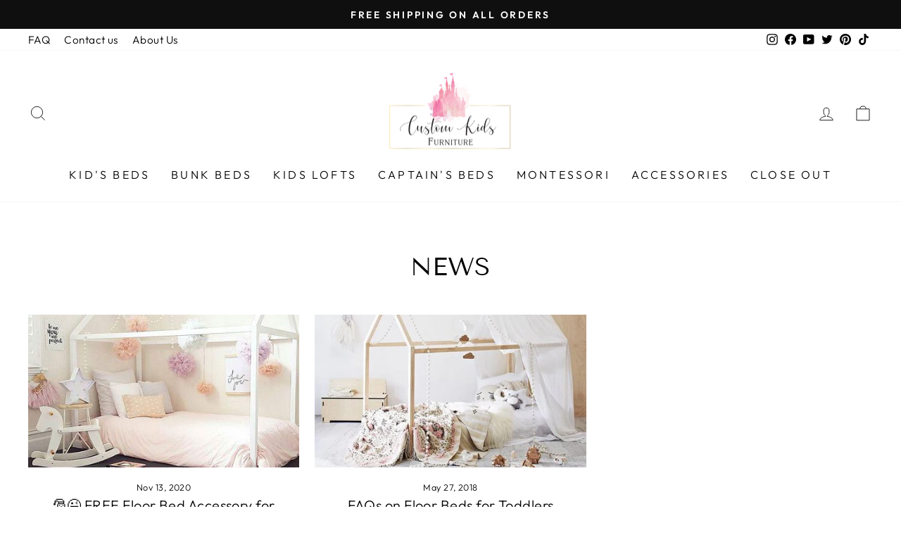

--- FILE ---
content_type: text/javascript
request_url: https://www.customkidsfurniture.com/cdn/shop/t/40/assets/theme.min.js?v=140657156809425072721693079073
body_size: 30520
content:
window.theme=window.theme||{};window.Shopify=window.Shopify||{};theme.config={bpSmall:!1,hasSessionStorage:!0,hasLocalStorage:!0,mediaQuerySmall:"screen and (max-width: 769px)",youTubeReady:!1,vimeoReady:!1,vimeoLoading:!1,isTouch:"ontouchstart"in window||window.DocumentTouch&&window.document instanceof DocumentTouch||window.navigator.maxTouchPoints||window.navigator.msMaxTouchPoints?!0:!1,stickyHeader:!1,rtl:"rtl"==document.documentElement.getAttribute("dir")?!0:!1};
theme.config.isTouch&&(document.documentElement.className+=" supports-touch");console&&console.log&&console.log("Impulse theme ("+theme.settings.themeVersion+") by ARCH\u039eTYPE | Learn more at https://archetypethemes.co");theme.recentlyViewed={recent:{},productInfo:{}};window.lazySizesConfig=window.lazySizesConfig||{};lazySizesConfig.expFactor=4;
(function(){function G(){var d,b;return new Promise((a,c)=>{d=setInterval(function(){Vimeo&&(clearInterval(d),clearTimeout(b),a())},500);b=setTimeout(function(){clearInterval(d);c()},4E3)})}theme.delegate={on:function(d,b,a){this.namespaces||(this.namespaces={});this.namespaces[d]=b;a=a||!1;this.addEventListener(d.split(".")[0],b,a);return this},off:function(d){if(this.namespaces)return this.removeEventListener(d.split(".")[0],this.namespaces[d]),delete this.namespaces[d],this}};window.on=Element.prototype.on=
theme.delegate.on;window.off=Element.prototype.off=theme.delegate.off;theme.utils={defaultTo:function(d,b){return null==d||d!==d?b:d},wrap:function(d,b){d.parentNode.insertBefore(b,d);b.appendChild(d)},debounce:function(d,b,a){var c;return function(){var e=this,f=arguments,g=a&&!c;clearTimeout(c);c=setTimeout(function(){c=null;a||b.apply(e,f)},d);g&&b.apply(e,f)}},throttle:function(d,b){var a=!1;return function(){a||(b.apply(this,arguments),a=!0,setTimeout(function(){a=!1},d))}},prepareTransition:function(d,
b){function a(c){d.classList.remove("is-transitioning");d.removeEventListener("transitionend",a)}d.addEventListener("transitionend",a);d.classList.add("is-transitioning");d.offsetWidth;"function"===typeof b&&b()},compact:function(d){for(var b=-1,a=null==d?0:d.length,c=0,e=[];++b<a;){var f=d[b];f&&(e[c++]=f)}return e},serialize:function(d){var b=[];Array.prototype.slice.call(d.elements).forEach(function(a){!a.name||a.disabled||-1<["file","reset","submit","button"].indexOf(a.type)||("select-multiple"===
a.type?Array.prototype.slice.call(a.options).forEach(function(c){c.selected&&b.push(encodeURIComponent(a.name)+"="+encodeURIComponent(c.value))}):-1<["checkbox","radio"].indexOf(a.type)&&!a.checked||b.push(encodeURIComponent(a.name)+"="+encodeURIComponent(a.value)))});return b.join("&")}};theme.a11y={trapFocus:function(d){var b=d.namespace?"focusin."+d.namespace:"focusin",a=d.namespace?"focusout."+d.namespace:"focusout",c=d.namespace?"keydown."+d.namespace:"keydown.handleFocus",e=d.container.querySelectorAll('button, [href], input, select, textarea, [tabindex]:not([tabindex^="-"])');
e=[].slice.call(e).filter(h=>null!==h.offsetParent);var f=e[0],g=e[e.length-1];d.elementToFocus||(d.elementToFocus=d.container);d.container.setAttribute("tabindex","-1");d.elementToFocus.focus();document.documentElement.off("focusin");document.documentElement.on(a,function(){document.documentElement.off(c)});document.documentElement.on(b,function(h){if(h.target===g||h.target===f)document.documentElement.on(c,function(m){9===m.keyCode&&m.target===f&&m.shiftKey&&(m.preventDefault(),g.focus())})})},
removeTrapFocus:function(d){var b=d.namespace?"focusin."+d.namespace:"focusin";d.container&&d.container.removeAttribute("tabindex");document.documentElement.off(b)},lockMobileScrolling:function(d,b){b=b?b:document.documentElement;document.documentElement.classList.add("lock-scroll");b.on("touchmove"+d,function(){return!0})},unlockMobileScrolling:function(d,b){document.documentElement.classList.remove("lock-scroll");(b?b:document.documentElement).off("touchmove"+d)}};document.documentElement.on("keyup.tab",
function(d){9===d.keyCode&&(document.documentElement.classList.add("tab-outline"),document.documentElement.off("keyup.tab"))});theme.Currency=function(){var d=theme&&theme.settings&&theme.settings.superScriptPrice;return{formatMoney:function(b,a){function c(g,h,m,t){h=theme.utils.defaultTo(h,2);m=theme.utils.defaultTo(m,",");t=theme.utils.defaultTo(t,".");if(isNaN(g)||null==g)return 0;g=(g/100).toFixed(h);g=g.split(".");return g[0].replace(/(\d)(?=(\d\d\d)+(?!\d))/g,"$1"+m)+(g[1]?t+g[1]:"")}a||(a=
theme.settings.moneyFormat);"string"===typeof b&&(b=b.replace(".",""));var e="",f=/\{\{\s*(\w+)\s*\}\}/;a=a||"${{amount}}";switch(a.match(f)[1]){case "amount":e=c(b,2);d&&e&&e.includes(".")&&(e=e.replace(".","<sup>")+"</sup>");break;case "amount_no_decimals":e=c(b,0);break;case "amount_with_comma_separator":e=c(b,2,".",",");d&&e&&e.includes(",")&&(e=e.replace(",","<sup>")+"</sup>");break;case "amount_no_decimals_with_comma_separator":e=c(b,0,".",",");break;case "amount_no_decimals_with_space_separator":e=
c(b,0," ")}return a.replace(f,e)},getBaseUnit:function(b){if(b&&b.unit_price_measurement&&b.unit_price_measurement.reference_value)return 1===b.unit_price_measurement.reference_value?b.unit_price_measurement.reference_unit:b.unit_price_measurement.reference_value+b.unit_price_measurement.reference_unit}}}();theme.Images=function(){return{imageSize:function(d){if(!d)return"620x";d=d.match(/.+_((?:pico|icon|thumb|small|compact|medium|large|grande)|\d{1,4}x\d{0,4}|x\d{1,4})[_\.@]/);return null!==d?d[1]:
null},getSizedImageUrl:function(d,b){if(!d||null==b)return d;if("master"===b)return this.removeProtocol(d);var a=d.match(/\.(jpg|jpeg|gif|png|bmp|bitmap|tiff|tif)(\?v=\d+)?$/i);return null!=a?(d=d.split(a[0]),this.removeProtocol(d[0]+"_"+b+a[0])):null},removeProtocol:function(d){return d.replace(/http(s)?:/,"")},lazyloadImagePath:function(d){var b;null!==d&&(b=d.replace(/(\.[^.]*)$/,"_{width}x$1"));return b}}}();theme.loadImageSection=function(d){function b(){d.classList.remove("loading","loading--delayed");
d.classList.add("loaded")}if(d.querySelector("svg"))b();else if(d.querySelector(".lazyloaded"))b();else var a=setInterval(function(){d.querySelector(".lazyloaded")&&(clearInterval(a),b())},25)};theme.initWhenVisible=function(d){(new IntersectionObserver((b,a)=>{b.forEach(c=>{c.isIntersecting&&"function"===typeof d.callback&&(d.callback(),a.unobserve(c.target))})},{rootMargin:"0px 0px "+(d.threshold?d.threshold:0)+"px 0px"})).observe(d.element)};theme.LibraryLoader=function(){function d(e,f){var g=
document.createElement("script");g.src=e.src;g.addEventListener("load",function(){e.status=a.loaded;f()});return g}function b(e,f){var g=document.createElement("link");g.href=e.src;g.rel="stylesheet";g.type="text/css";g.addEventListener("load",function(){e.status=a.loaded;f()});return g}var a={requested:"requested",loaded:"loaded"},c={youtubeSdk:{tagId:"youtube-sdk",src:"https://www.youtube.com/iframe_api",type:"script"},vimeo:{tagId:"vimeo-api",src:"https://player.vimeo.com/api/player.js",type:"script"},
shopifyXr:{tagId:"shopify-model-viewer-xr",src:"https://cdn.shopify.com/shopifycloud/shopify-xr-js/assets/v1.0/shopify-xr.en.js",type:"script"},modelViewerUi:{tagId:"shopify-model-viewer-ui",src:"https://cdn.shopify.com/shopifycloud/model-viewer-ui/assets/v1.0/model-viewer-ui.en.js",type:"script"},modelViewerUiStyles:{tagId:"shopify-model-viewer-ui-styles",src:"https://cdn.shopify.com/shopifycloud/model-viewer-ui/assets/v1.0/model-viewer-ui.css",type:"link"}};return{load:function(e,f){if((e=c[e])&&
e.status!==a.requested)if(f=f||function(){},e.status===a.loaded)f();else{e.status=a.requested;switch(e.type){case "script":var g=d(e,f);break;case "link":g=b(e,f)}g.id=e.tagId;e.element=g;f=document.getElementsByTagName(e.type)[0];f.parentNode.insertBefore(g,f)}}}}();theme.rteInit=function(){function d(b){b.src=b.src;var a=document.createElement("div");a.classList.add("video-wrapper");theme.utils.wrap(b,a)}document.querySelectorAll(".rte table").forEach(b=>{var a=document.createElement("div");a.classList.add("table-wrapper");
theme.utils.wrap(b,a)});document.querySelectorAll('.rte iframe[src*="youtube.com/embed"]').forEach(b=>{d(b)});document.querySelectorAll('.rte iframe[src*="player.vimeo"]').forEach(b=>{d(b)});document.querySelectorAll(".rte a img").forEach(b=>{b.parentNode.classList.add("rte__image")})};theme.Sections=function(){this.constructors={};this.instances=[];document.addEventListener("shopify:section:load",this._onSectionLoad.bind(this));document.addEventListener("shopify:section:unload",this._onSectionUnload.bind(this));
document.addEventListener("shopify:section:select",this._onSelect.bind(this));document.addEventListener("shopify:section:deselect",this._onDeselect.bind(this));document.addEventListener("shopify:block:select",this._onBlockSelect.bind(this));document.addEventListener("shopify:block:deselect",this._onBlockDeselect.bind(this))};theme.Sections.prototype=Object.assign({},theme.Sections.prototype,{_createInstance:function(d,b,a){var c=d.getAttribute("data-section-id"),e=d.getAttribute("data-section-type");
b=b||this.constructors[e];if("undefined"!==typeof b){a&&this._findInstance(c)&&this._removeInstance(c);try{var f=Object.assign(new b(d),{id:c,type:e,container:d});this.instances.push(f)}catch(g){console.error(g)}}},_findInstance:function(d){for(var b=0;b<this.instances.length;b++)if(this.instances[b].id===d)return this.instances[b]},_removeInstance:function(d){for(var b=this.instances.length,a;b--;)if(this.instances[b].id===d){a=this.instances[b];this.instances.splice(b,1);break}return a},_onSectionLoad:function(d,
b,a){window.AOS&&AOS.refreshHard();theme&&theme.initGlobals&&theme.initGlobals();var c=b?b:d.target,e=b?b:d.target.querySelector("[data-section-id]");if(e){this._createInstance(e);b=b?a:this._findInstance(d.detail.sectionId);c.querySelectorAll("[data-subsection]").length&&this.loadSubSections(c);if(b&&"function"===typeof b.onLoad)b.onLoad(d);setTimeout(function(){window.dispatchEvent(new Event("scroll"))},200)}},_onSectionUnload:function(d){this.instances=this.instances.filter(function(b){var a=b.id===
d.detail.sectionId;if(a&&"function"===typeof b.onUnload)b.onUnload(d);return!a})},loadSubSections:function(d){d&&d.querySelectorAll("[data-section-id]").forEach(b=>{this._onSectionLoad(null,b,b.dataset.sectionId)})},_onSelect:function(d){var b=this._findInstance(d.detail.sectionId);if("undefined"!==typeof b&&"function"===typeof b.onSelect)b.onSelect(d)},_onDeselect:function(d){var b=this._findInstance(d.detail.sectionId);if("undefined"!==typeof b&&"function"===typeof b.onDeselect)b.onDeselect(d)},
_onBlockSelect:function(d){var b=this._findInstance(d.detail.sectionId);if("undefined"!==typeof b&&"function"===typeof b.onBlockSelect)b.onBlockSelect(d)},_onBlockDeselect:function(d){var b=this._findInstance(d.detail.sectionId);if("undefined"!==typeof b&&"function"===typeof b.onBlockDeselect)b.onBlockDeselect(d)},register:function(d,b,a){this.constructors[d]=b;var c=document.querySelectorAll('[data-section-type="'+d+'"]');a&&(c=a.querySelectorAll('[data-section-type="'+d+'"]'));c.forEach(function(e){this._createInstance(e,
b,a)}.bind(this))},reinit:function(d){for(var b=0;b<this.instances.length;b++){var a=this.instances[b];a.type===d&&"function"===typeof a.forceReload&&a.forceReload()}}});theme.Variants=function(){function d(b){this.container=b.container;this.variants=b.variants;this.singleOptionSelector=b.singleOptionSelector;this.originalSelectorId=b.originalSelectorId;this.enableHistoryState=b.enableHistoryState;this.dynamicVariantsEnabled=b.dynamicVariantsEnabled;this.currentlySelectedValues=this._getCurrentOptions();
this.currentVariant=this._getVariantFromOptions();this.container.querySelectorAll(this.singleOptionSelector).forEach(a=>{a.addEventListener("change",this._onSelectChange.bind(this))})}d.prototype=Object.assign({},d.prototype,{_getCurrentOptions:function(){var b=[];this.container.querySelectorAll(this.singleOptionSelector).forEach(a=>{var c=a.getAttribute("type");"radio"===c||"checkbox"===c?a.checked&&b.push({value:a.value,index:a.dataset.index}):b.push({value:a.value,index:a.dataset.index})});return b=
theme.utils.compact(b)},_numberFromOptionKey:function(b){return parseInt(b.substr(-1))},_getWeightedOptionMatchCount:function(b){return this._getCurrentOptions().reduce((a,{value:c,index:e})=>{const f=this._numberFromOptionKey(e);return b[e]===c?a+(4-f):a},0)},_getFullMatch(b){const a=this._getCurrentOptions();return this.variants.find(c=>{const e=a.every(({value:f,index:g})=>c[g]===f);return b?e&&c.available:e})},_getClosestAvailableMatch:function(b){if(!b)return null;const a=this._getCurrentOptions(),
c=this.variants;return(b&&c.filter(e=>a.filter(({index:f})=>this._numberFromOptionKey(f)<=this._numberFromOptionKey(b.index)).every(({value:f,index:g})=>e[g]===f)&&e.available)).reduce((e,f)=>{if(null===e)return f;const g=this._getWeightedOptionMatchCount(e,b);return this._getWeightedOptionMatchCount(f,b)>g?f:e},null)},_getVariantFromOptions:function(b){const a=this._getFullMatch(!0);b=this._getClosestAvailableMatch(b);const c=this._getFullMatch(!1);return this.dynamicVariantsEnabled?a||b||c||null:
c||null},_updateInputState:function(b,a){return c=>{if(null!==b){var e=c.dataset.index,f=c.value,g=c.getAttribute("type");"radio"===g||"checkbox"===g?c.checked=b[e]===f:c.value=b[e]}}},_onSelectChange:function({srcElement:b}){var a=this.container.querySelectorAll(this.singleOptionSelector);const c=this._getVariantFromOptions({index:b.dataset.index,value:b.value});a.forEach(this._updateInputState(c,b));a=this.currentlySelectedValues=this._getCurrentOptions();b={variant:c,currentlySelectedValues:a,
value:b.value,index:b.parentElement.dataset.index};this.container.dispatchEvent(new CustomEvent("variantChange",{detail:b}));document.dispatchEvent(new CustomEvent("variant:change",{detail:b}));c&&(this._updateMasterSelect(c),this._updateImages(c),this._updatePrice(c),this._updateUnitPrice(c),this._updateSKU(c),this.currentVariant=c,this.enableHistoryState&&this._updateHistoryState(c))},_updateImages:function(b){var a=b.featured_image||{},c=this.currentVariant&&this.currentVariant.featured_image||
{};b.featured_image&&a.src!==c.src&&this.container.dispatchEvent(new CustomEvent("variantImageChange",{detail:{variant:b}}))},_updatePrice:function(b){this.currentVariant&&b.price===this.currentVariant.price&&b.compare_at_price===this.currentVariant.compare_at_price||this.container.dispatchEvent(new CustomEvent("variantPriceChange",{detail:{variant:b}}))},_updateUnitPrice:function(b){this.currentVariant&&b.unit_price===this.currentVariant.unit_price||this.container.dispatchEvent(new CustomEvent("variantUnitPriceChange",
{detail:{variant:b}}))},_updateSKU:function(b){this.currentVariant&&b.sku===this.currentVariant.sku||this.container.dispatchEvent(new CustomEvent("variantSKUChange",{detail:{variant:b}}))},_updateHistoryState:function(b){history.replaceState&&b&&(b=window.location.protocol+"//"+window.location.host+window.location.pathname+"?variant="+b.id,window.history.replaceState({path:b},"",b))},_updateMasterSelect:function(b){let a=this.container.querySelector(this.originalSelectorId);a&&(a.value=b.id,a.dispatchEvent(new Event("change",
{bubbles:!0})))}});return d}();window.vimeoApiReady=function(){theme.config.vimeoLoading=!0;G().then(function(){theme.config.vimeoReady=!0;theme.config.vimeoLoading=!1;document.dispatchEvent(new CustomEvent("vimeoReady"))})};theme.VimeoPlayer=function(){function d(a,c,e){this.divId=a;this.el=document.getElementById(a);this.videoId=c;this.iframe=null;(this.options=e)&&this.options.videoParent&&(this.parent=this.el.closest(this.options.videoParent));this.setAsLoading();theme.config.vimeoReady?this.init():
(theme.LibraryLoader.load("vimeo",window.vimeoApiReady),document.addEventListener("vimeoReady",this.init.bind(this)))}var b={byline:!1,loop:!0,muted:!0,playsinline:!0,portrait:!1,title:!1};d.prototype=Object.assign({},d.prototype,{init:function(){b.id=this.videoId;this.videoPlayer=new Vimeo.Player(this.el,b);this.videoPlayer.ready().then(this.playerReady.bind(this))},playerReady:function(){this.iframe=this.el.querySelector("iframe");this.iframe.setAttribute("tabindex","-1");"false"===this.options.loop&&
this.videoPlayer.setLoop(!1);"sound"===this.options.style?this.videoPlayer.setVolume(1):this.videoPlayer.setVolume(0);this.setAsLoaded();(new IntersectionObserver((a,c)=>{a.forEach(e=>{e.isIntersecting?this.play():this.pause()})},{rootMargin:"0px 0px 50px 0px"})).observe(this.iframe)},setAsLoading:function(){this.parent&&this.parent.classList.add("loading")},setAsLoaded:function(){this.parent&&(this.parent.classList.remove("loading"),this.parent.classList.add("loaded"),this.parent.classList.add("video-interactable"),
Shopify&&Shopify.designMode&&window.AOS&&AOS.refreshHard())},enableInteraction:function(){this.parent&&this.parent.classList.add("video-interactable")},play:function(){this.videoPlayer&&"function"===typeof this.videoPlayer.play&&this.videoPlayer.play()},pause:function(){this.videoPlayer&&"function"===typeof this.videoPlayer.pause&&this.videoPlayer.pause()},destroy:function(){this.videoPlayer&&"function"===typeof this.videoPlayer.destroy&&this.videoPlayer.destroy()}});return d}();window.onYouTubeIframeAPIReady=
function(){theme.config.youTubeReady=!0;document.dispatchEvent(new CustomEvent("youTubeReady"))};theme.YouTube=function(){function d(a,c){this.divId=a;this.iframe=null;this.attemptedToPlay=!1;b.events={onReady:this.onVideoPlayerReady.bind(this),onStateChange:this.onVideoStateChange.bind(this)};if(this.options=Object.assign({},b,c))this.options.videoParent&&(this.parent=document.getElementById(this.divId).closest(this.options.videoParent)),this.options.autoplay||(this.options.playerVars.autoplay=this.options.autoplay),
"sound"===this.options.style&&(this.options.playerVars.controls=1,this.options.playerVars.autoplay=0);this.setAsLoading();theme.config.youTubeReady?this.init():(theme.LibraryLoader.load("youtubeSdk"),document.addEventListener("youTubeReady",this.init.bind(this)))}var b={width:1280,height:720,playerVars:{autohide:0,autoplay:1,cc_load_policy:0,controls:0,fs:0,iv_load_policy:3,modestbranding:1,playsinline:1,rel:0}};d.prototype=Object.assign({},d.prototype,{init:function(){this.videoPlayer=new YT.Player(this.divId,
this.options)},onVideoPlayerReady:function(a){this.iframe=document.getElementById(this.divId);this.iframe.setAttribute("tabindex","-1");"sound"!==this.options.style&&a.target.mute();(new IntersectionObserver((c,e)=>{c.forEach(f=>{f.isIntersecting?this.play():this.pause()})},{rootMargin:"0px 0px 50px 0px"})).observe(this.iframe)},onVideoStateChange:function(a){switch(a.data){case -1:this.attemptedToPlay&&(this.setAsLoaded(),this.enableInteraction());break;case 0:this.play(a);break;case 1:this.setAsLoaded();
break;case 3:this.attemptedToPlay=!0}},setAsLoading:function(){this.parent&&this.parent.classList.add("loading")},setAsLoaded:function(){this.parent&&(this.parent.classList.remove("loading"),this.parent.classList.add("loaded"),Shopify&&Shopify.designMode&&window.AOS&&AOS.refreshHard())},enableInteraction:function(){this.parent&&this.parent.classList.add("video-interactable")},play:function(){this.videoPlayer&&"function"===typeof this.videoPlayer.playVideo&&this.videoPlayer.playVideo()},pause:function(){this.videoPlayer&&
"function"===typeof this.videoPlayer.pauseVideo&&this.videoPlayer.pauseVideo()},destroy:function(){this.videoPlayer&&"function"===typeof this.videoPlayer.destroy&&this.videoPlayer.destroy()}});return d}();(function(){var d,b=!1;document.body.addEventListener("touchstart",function(a){if(!a.target.closest(".flickity-slider"))return b=!1;b=!0;d=a.touches[0].pageX});document.body.addEventListener("touchmove",function(a){b&&a.cancelable&&Math.abs(a.touches[0].pageX-d)>Flickity.defaults.dragThreshold&&
a.preventDefault()},{passive:!1})})();theme.AjaxRenderer=function(){function d({sections:b,onReplace:a,debug:c}={}){this.sections=b||[];this.cachedSections=[];this.onReplace=a;this.debug=!!c}d.prototype=Object.assign({},d.prototype,{renderPage:function(b,a,c=!0){const e=new URLSearchParams(window.location.search),f=this.getUpdatedParams(e,a);a=this.sections.map(g=>{const h=`${b}?section_id=${g.sectionId}&${f.toString()}`,m=t=>t.url===h;return this.cachedSections.some(m)?this.renderSectionFromCache(m,
g):this.renderSectionFromFetch(h,g)});c&&this.updateURLHash(f);return Promise.all(a)},renderSectionFromCache:function(b,a){b=this.cachedSections.find(b);this.log(`[AjaxRenderer] rendering from cache: url=${b.url}`);this.renderSection(b.html,a);return Promise.resolve(a)},renderSectionFromFetch:function(b,a){this.log(`[AjaxRenderer] redering from fetch: url=${b}`);return new Promise((c,e)=>{fetch(b).then(f=>f.text()).then(f=>{this.cachedSections=[...this.cachedSections,{html:f,url:b}];this.renderSection(f,
a);c(a)}).catch(f=>e(f))})},renderSection:function(b,a){this.log(`[AjaxRenderer] rendering section: section=${JSON.stringify(a)}`);const c=(new DOMParser).parseFromString(b,"text/html");if(this.onReplace)this.onReplace(c,a);else if("string"===typeof a.nodeId){b=c.getElementById(a.nodeId);if(!b)return;document.getElementById(a.nodeId).innerHTML=b.innerHTML}else a.nodeId.forEach(e=>{document.getElementById(e).innerHTML=c.getElementById(e).innerHTML});return a},getUpdatedParams:function(b,a){b=new URLSearchParams(b);
const c=["sort_by","q","options[prefix]","type"];for(const [e,f]of b.entries())a.getAll(e).includes(f)||c.includes(e)||b.delete(e);for(const [e,f]of a.entries())b.getAll(e).includes(f)||""===f||b.append(e,f);return b},updateURLHash:function(b){history.pushState({},"",`${window.location.pathname}${b&&"?".concat(b)}`)},log:function(...b){this.debug&&console.log(...b)}});return d}();window.Shopify&&window.Shopify.theme&&navigator&&navigator.sendBeacon&&window.Shopify.designMode&&navigator.sendBeacon("https://api.archetypethemes.co/api/beacon",
new URLSearchParams({shop:window.Shopify.shop,themeName:window.theme&&window.theme.settings&&`${window.theme.settings.themeName} v${window.theme.settings.themeVersion}`,role:window.Shopify.theme.role,route:window.location.pathname,themeId:window.Shopify.theme.id,themeStoreId:window.Shopify.theme.theme_store_id||0,isThemeEditor:!!window.Shopify.designMode}));theme.cart={getCart:function(){var d="".concat(theme.routes.cart,"?t=").concat(Date.now());return fetch(d,{credentials:"same-origin",method:"GET"}).then(b=>
b.json())},getCartProductMarkup:function(){var d="".concat(theme.routes.cartPage,"?t=").concat(Date.now());d=-1===d.indexOf("?")?d+"?view=ajax":d+"&view=ajax";return fetch(d,{credentials:"same-origin",method:"GET"}).then(function(b){return b.text()})},changeItem:function(d,b){return this._updateCart({url:"".concat(theme.routes.cartChange,"?t=").concat(Date.now()),data:JSON.stringify({id:d,quantity:b})})},_updateCart:function(d){return fetch(d.url,{method:"POST",body:d.data,credentials:"same-origin",
headers:{"Content-Type":"application/json","X-Requested-With":"XMLHttpRequest"}}).then(b=>b.json()).then(function(b){return b})},updateAttribute:function(d,b){return this._updateCart({url:"/cart/update.js",data:JSON.stringify({attributes:{[d]:theme.cart.attributeToString(b)}})})},updateNote:function(d){return this._updateCart({url:"/cart/update.js",data:JSON.stringify({note:theme.cart.attributeToString(d)})})},attributeToString:function(d){"string"!==typeof d&&(d+="","undefined"===d&&(d=""));return d.trim()}};
theme.CartForm=function(){function d(c){c&&(this.form=c,this.wrapper=c.parentNode,this.location=c.dataset.location,this.namespace=".cart-"+this.location,this.products=c.querySelector(b.products),this.submitBtn=c.querySelector(b.checkoutBtn),this.discounts=c.querySelector(b.discounts),this.savings=c.querySelector(b.savings),this.subtotal=c.querySelector(b.subTotal),this.termsCheckbox=c.querySelector(b.termsCheckbox),this.noteInput=c.querySelector(b.cartNote),this.termsCheckbox&&(a=!0),this.init())}
var b={products:"[data-products]",qtySelector:".js-qty__wrapper",discounts:"[data-discounts]",savings:"[data-savings]",subTotal:"[data-subtotal]",cartBubble:".cart-link__bubble",cartNote:'[name="note"]',termsCheckbox:".cart__terms-checkbox",checkoutBtn:".cart__checkout"};var a=!1;d.prototype=Object.assign({},d.prototype,{init:function(){this.initQtySelectors();document.addEventListener("cart:quantity"+this.namespace,this.quantityChanged.bind(this));this.form.on("submit"+this.namespace,this.onSubmit.bind(this));
this.noteInput&&this.noteInput.addEventListener("change",function(){theme.cart.updateNote(this.value)});document.addEventListener("cart:build",function(){this.buildCart()}.bind(this))},reInit:function(){this.initQtySelectors()},onSubmit:function(c){this.submitBtn.classList.add("btn--loading");if(a&&!this.termsCheckbox.checked)return alert(theme.strings.cartTermsConfirmation),this.submitBtn.classList.remove("btn--loading"),c.preventDefault(),!1},_parseProductHTML:function(c){c=(new DOMParser).parseFromString(c,
"text/html");return{items:c.querySelector(".cart__items"),discounts:c.querySelector(".cart__discounts")}},buildCart:function(){theme.cart.getCartProductMarkup().then(this.cartMarkup.bind(this))},cartMarkup:function(c){c=this._parseProductHTML(c);var e=c.items,f=parseInt(e.dataset.count),g=e.dataset.cartSubtotal,h=e.dataset.cartSavings;this.updateCartDiscounts(c.discounts);this.updateSavings(h);0<f?this.wrapper.classList.remove("is-empty"):this.wrapper.classList.add("is-empty");this.updateCount(f);
this.products.innerHTML="";this.products.append(e);this.subtotal.innerHTML=theme.Currency.formatMoney(g,theme.settings.moneyFormat);this.reInit();window.AOS&&AOS.refreshHard();Shopify&&Shopify.StorefrontExpressButtons&&Shopify.StorefrontExpressButtons.initialize()},updateCartDiscounts:function(c){this.discounts&&(this.discounts.innerHTML="",this.discounts.append(c))},initQtySelectors:function(){this.form.querySelectorAll(b.qtySelector).forEach(c=>{new theme.QtySelector(c,{namespace:this.namespace,
isCart:!0})})},quantityChanged:function(c){var e=c.detail[0],f=c.detail[1];c=c.detail[2];e&&f&&(c&&c.classList.add("is-loading"),theme.cart.changeItem(e,f).then(function(g){0<g.item_count?this.wrapper.classList.remove("is-empty"):this.wrapper.classList.add("is-empty");this.buildCart();document.dispatchEvent(new CustomEvent("cart:updated",{detail:{cart:g}}))}.bind(this)).catch(function(g){}))},updateSubtotal:function(c){this.form.querySelector(b.subTotal).innerHTML=theme.Currency.formatMoney(c,theme.settings.moneyFormat)},
updateSavings:function(c){this.savings&&(0<c?(c=theme.Currency.formatMoney(c,theme.settings.moneyFormat),this.savings.classList.remove("hide"),this.savings.innerHTML=theme.strings.cartSavings.replace("[savings]",c)):this.savings.classList.add("hide"))},updateCount:function(c){var e=document.querySelectorAll(".cart-link__bubble-num");e.length&&e.forEach(f=>{f.innerText=c});e=document.querySelectorAll(b.cartBubble);e.length&&(0<c?e.forEach(f=>{f.classList.add("cart-link__bubble--visible")}):e.forEach(f=>
{f.classList.remove("cart-link__bubble--visible")}))}});return d}();theme.collapsibles=function(){function d(f){if(!e){e=!0;f=f.currentTarget;var g=f.classList.contains(c.open),h=f.classList.contains(c.tabs),m=f.getAttribute("aria-controls"),t=document.getElementById(m);m||(m=f.dataset.controls);if(m)if(t||0<document.querySelectorAll('[data-id="'+m+'"]').length&&(t=f.parentNode.querySelector('[data-id="'+m+'"]')),t){var q=t.querySelector(a.moduleInner).offsetHeight,r=t.classList.contains(c.autoHeight);
m=t.parentNode.closest(a.module);var n=q;if(h){if(g){e=!1;return}var k;document.querySelectorAll(a.tabs+'[data-id="'+f.dataset.id+'"]').forEach(A=>{A.classList.remove(c.open);k=document.querySelector("#"+A.getAttribute("aria-controls"));b(k,0,!0)})}g&&r&&setTimeout(function(){q=0;b(t,q,g,r)},0);g&&!r&&(q=0);f.setAttribute("aria-expanded",!g);g?f.classList.remove(c.open):f.classList.add(c.open);b(t,q,g,r);m&&(f=m.style.height,g&&"auto"===f&&(n=0),b(m,g?m.offsetHeight-n:q+m.offsetHeight,!1,!1));window.SPR&&
(f=t.querySelector(".spr-summary-actions-newreview"))&&(f.off("click.collapsible"),f.on("click.collapsible",function(){q=t.querySelector(a.moduleInner).offsetHeight;b(t,q,g,r)}))}else e=!1}}function b(f,g,h,m){f.classList.remove(c.hide);theme.utils.prepareTransition(f,function(){f.style.height=g+"px";h?f.classList.remove(c.open):f.classList.add(c.open)});!h&&m?window.setTimeout(function(){f.css("height","auto");e=!1},500):e=!1}var a={trigger:".collapsible-trigger",module:".collapsible-content",moduleInner:".collapsible-content__inner",
tabs:".collapsible-trigger--tab"},c={hide:"hide",open:"is-open",autoHeight:"collapsible--auto-height",tabs:"collapsible-trigger--tab"},e=!1;return{init:function(f){(f?f:document).querySelectorAll(a.trigger).forEach(g=>{var h=g.classList.contains(c.open);g.setAttribute("aria-expanded",h);g.off("click.collapsible");g.on("click.collapsible",d)})}}}();theme.Disclosure=function(){function d(b){this.container=b;this._cacheSelectors();this._setupListeners()}d.prototype=Object.assign({},d.prototype,{_cacheSelectors:function(){this.cache=
{disclosureForm:this.container.closest("[data-disclosure-form]"),disclosureList:this.container.querySelector("[data-disclosure-list]"),disclosureToggle:this.container.querySelector("[data-disclosure-toggle]"),disclosureInput:this.container.querySelector("[data-disclosure-input]"),disclosureOptions:this.container.querySelectorAll("[data-disclosure-option]")}},_setupListeners:function(){this.eventHandlers=this._setupEventHandlers();this.cache.disclosureToggle.addEventListener("click",this.eventHandlers.toggleList);
this.cache.disclosureOptions.forEach(function(b){b.addEventListener("click",this.eventHandlers.connectOptions)},this);this.container.addEventListener("keyup",this.eventHandlers.onDisclosureKeyUp);this.cache.disclosureList.addEventListener("focusout",this.eventHandlers.onDisclosureListFocusOut);this.cache.disclosureToggle.addEventListener("focusout",this.eventHandlers.onDisclosureToggleFocusOut);document.body.addEventListener("click",this.eventHandlers.onBodyClick)},_setupEventHandlers:function(){return{connectOptions:this._connectOptions.bind(this),
toggleList:this._toggleList.bind(this),onBodyClick:this._onBodyClick.bind(this),onDisclosureKeyUp:this._onDisclosureKeyUp.bind(this),onDisclosureListFocusOut:this._onDisclosureListFocusOut.bind(this),onDisclosureToggleFocusOut:this._onDisclosureToggleFocusOut.bind(this)}},_connectOptions:function(b){b.preventDefault();this._submitForm(b.currentTarget.dataset.value)},_onDisclosureToggleFocusOut:function(b){!1===this.container.contains(b.relatedTarget)&&this._hideList()},_onDisclosureListFocusOut:function(b){b=
b.currentTarget.contains(b.relatedTarget);this.cache.disclosureList.classList.contains("disclosure-list--visible")&&!b&&this._hideList()},_onDisclosureKeyUp:function(b){27===b.which&&(this._hideList(),this.cache.disclosureToggle.focus())},_onBodyClick:function(b){b=this.container.contains(b.target);this.cache.disclosureList.classList.contains("disclosure-list--visible")&&!b&&this._hideList()},_submitForm:function(b){this.cache.disclosureInput.value=b;this.cache.disclosureForm.submit()},_hideList:function(){this.cache.disclosureList.classList.remove("disclosure-list--visible");
this.cache.disclosureToggle.setAttribute("aria-expanded",!1)},_toggleList:function(){var b="true"===this.cache.disclosureToggle.getAttribute("aria-expanded");this.cache.disclosureList.classList.toggle("disclosure-list--visible");this.cache.disclosureToggle.setAttribute("aria-expanded",!b)},destroy:function(){this.cache.disclosureToggle.removeEventListener("click",this.eventHandlers.toggleList);this.cache.disclosureOptions.forEach(function(b){b.removeEventListener("click",this.eventHandlers.connectOptions)},
this);this.container.removeEventListener("keyup",this.eventHandlers.onDisclosureKeyUp);this.cache.disclosureList.removeEventListener("focusout",this.eventHandlers.onDisclosureListFocusOut);this.cache.disclosureToggle.removeEventListener("focusout",this.eventHandlers.onDisclosureToggleFocusOut);document.body.removeEventListener("click",this.eventHandlers.onBodyClick)}});return d}();theme.Drawers=function(){function d(b,a){this.config={id:b,close:".js-drawer-close",open:".js-drawer-open-"+a,openClass:"js-drawer-open",
closingClass:"js-drawer-closing",activeDrawer:"drawer--is-open",namespace:".drawer-"+a};this.nodes={page:document.querySelector("#MainContent")};this.drawer=document.querySelector("#"+b);this.isOpen=!1;this.drawer&&this.init()}d.prototype=Object.assign({},d.prototype,{init:function(){document.querySelectorAll(this.config.open).forEach(b=>{b.setAttribute("aria-expanded","false");b.addEventListener("click",this.open.bind(this))});this.drawer.querySelector(this.config.close).addEventListener("click",
this.close.bind(this));document.addEventListener("modalOpen",function(){this.close()}.bind(this))},open:function(b,a){b&&b.preventDefault();this.isOpen||(b&&b.stopPropagation?(b.stopPropagation(),b.currentTarget.setAttribute("aria-expanded","true"),this.activeSource=b.currentTarget):a&&(a.setAttribute("aria-expanded","true"),this.activeSource=a),theme.utils.prepareTransition(this.drawer,function(){this.drawer.classList.add(this.config.activeDrawer)}.bind(this)),document.documentElement.classList.add(this.config.openClass),
this.isOpen=!0,theme.a11y.trapFocus({container:this.drawer,namespace:"drawer_focus"}),document.dispatchEvent(new CustomEvent("drawerOpen")),document.dispatchEvent(new CustomEvent("drawerOpen."+this.config.id)),this.bindEvents())},close:function(b){!this.isOpen||b&&!b.target.closest(".js-drawer-close")&&b.target.closest(".drawer")||(document.activeElement.blur(),theme.utils.prepareTransition(this.drawer,function(){this.drawer.classList.remove(this.config.activeDrawer)}.bind(this)),document.documentElement.classList.remove(this.config.openClass),
document.documentElement.classList.add(this.config.closingClass),window.setTimeout(function(){document.documentElement.classList.remove(this.config.closingClass);this.activeSource&&this.activeSource.getAttribute("aria-expanded")&&(this.activeSource.setAttribute("aria-expanded","false"),this.activeSource.focus())}.bind(this),500),this.isOpen=!1,theme.a11y.removeTrapFocus({container:this.drawer,namespace:"drawer_focus"}),this.unbindEvents())},bindEvents:function(){window.on("click"+this.config.namespace,
function(b){this.close(b)}.bind(this));window.on("keyup"+this.config.namespace,function(b){27===b.keyCode&&this.close()}.bind(this));theme.a11y.lockMobileScrolling(this.config.namespace,this.nodes.page)},unbindEvents:function(){window.off("click"+this.config.namespace);window.off("keyup"+this.config.namespace);theme.a11y.unlockMobileScrolling(this.config.namespace,this.nodes.page)}});return d}();theme.Modals=function(){function d(b,a,c){a={close:".js-modal-close",open:".js-modal-open-"+a,openClass:"modal--is-active",
closingClass:"modal--is-closing",bodyOpenClass:["modal-open"],bodyOpenSolidClass:"modal-open--solid",bodyClosingClass:"modal-closing",closeOffContentClick:!0};this.id=b;this.modal=document.getElementById(b);if(!this.modal)return!1;this.modalContent=this.modal.querySelector(".modal__inner");this.config=Object.assign(a,c);this.modalIsOpen=!1;this.focusOnOpen=this.config.focusIdOnOpen?document.getElementById(this.config.focusIdOnOpen):this.modal;this.isSolid=this.config.solid;this.init()}d.prototype.init=
function(){document.querySelectorAll(this.config.open).forEach(b=>{b.setAttribute("aria-expanded","false");b.addEventListener("click",this.open.bind(this))});this.modal.querySelectorAll(this.config.close).forEach(b=>{b.addEventListener("click",this.close.bind(this))});document.addEventListener("drawerOpen",function(){this.close()}.bind(this))};d.prototype.open=function(b){var a=!1;this.modalIsOpen||(b?b.preventDefault():a=!0,b&&b.stopPropagation&&(b.stopPropagation(),this.activeSource=b.currentTarget.setAttribute("aria-expanded",
"true")),this.modalIsOpen&&!a&&this.close(),this.modal.classList.add(this.config.openClass),document.documentElement.classList.add(...this.config.bodyOpenClass),this.isSolid&&document.documentElement.classList.add(this.config.bodyOpenSolidClass),this.modalIsOpen=!0,theme.a11y.trapFocus({container:this.modal,elementToFocus:this.focusOnOpen,namespace:"modal_focus"}),document.dispatchEvent(new CustomEvent("modalOpen")),document.dispatchEvent(new CustomEvent("modalOpen."+this.id)),this.bindEvents())};
d.prototype.close=function(b){!this.modalIsOpen||b&&!b.target.closest(".js-modal-close")&&b.target.closest(".modal__inner")||(document.activeElement.blur(),this.modal.classList.remove(this.config.openClass),this.modal.classList.add(this.config.closingClass),document.documentElement.classList.remove(...this.config.bodyOpenClass),document.documentElement.classList.add(this.config.bodyClosingClass),window.setTimeout(function(){document.documentElement.classList.remove(this.config.bodyClosingClass);this.modal.classList.remove(this.config.closingClass);
this.activeSource&&this.activeSource.getAttribute("aria-expanded")&&this.activeSource.setAttribute("aria-expanded","false").focus()}.bind(this),500),this.isSolid&&document.documentElement.classList.remove(this.config.bodyOpenSolidClass),this.modalIsOpen=!1,theme.a11y.removeTrapFocus({container:this.modal,namespace:"modal_focus"}),document.dispatchEvent(new CustomEvent("modalClose."+this.id)),this.unbindEvents())};d.prototype.bindEvents=function(){window.on("keyup.modal",function(b){27===b.keyCode&&
this.close()}.bind(this));if(this.config.closeOffContentClick)this.modal.on("click.modal",this.close.bind(this))};d.prototype.unbindEvents=function(){document.documentElement.off(".modal");this.config.closeOffContentClick&&this.modal.off(".modal")};return d}();class H extends HTMLElement{constructor(){super();this.parallaxImage=this.querySelector("[data-parallax-image]");this.windowInnerHeight=window.innerHeight;this.isActive=!1;this.timeout=null;this.directionMap={right:0,top:90,left:180,bottom:270};
this.directionMultipliers={0:[1,0],90:[0,-1],180:[-1,0],270:[0,1]};this.init();window.addEventListener("scroll",()=>this.scrollHandler())}getParallaxInfo(){const {width:d,height:b,top:a}=this.parallaxImage.getBoundingClientRect();let c=this.parallaxImage;let {angle:e,movement:f}=c.dataset,g="top"===e?Math.ceil(b*(parseFloat(f)/100)):Math.ceil(d*(parseFloat(f)/100));e=this.directionMap[e]??parseFloat(e);e!==e&&(e=270);g!==g&&(g=100);e%=360;0>e&&(e+=360);c.style[90<e&&270>e?"left":"right"]=0;c.style[180>
e?"top":"bottom"]=0;if(e%90){var h=e*Math.PI/180;h=[Math.cos(h),-1*Math.sin(h)]}else h=this.directionMultipliers[e];h[0]&&(c.style.width=`calc(100% + ${g*Math.abs(h[0])}px)`);h[1]&&(c.style.height=`calc(100% + ${g*Math.abs(h[1])}px)`);return{element:c,movementPixels:g,multipliers:h,top:a,height:b}}init(){const {element:d,movementPixels:b,multipliers:a,top:c,height:e}=this.getParallaxInfo();var f=(this.windowInnerHeight-c)/(this.windowInnerHeight+e);-.1<f&&1.1>f&&(f=Math.min(Math.max(f,0),1)*b,d.style.transform=
`translate3d(${f*a[0]}px, ${f*a[1]}px, 0)`);this.isActive&&requestAnimationFrame(this.init.bind(this))}scrollHandler(){this.isActive?clearTimeout(this.timeout):(this.isActive=!0,requestAnimationFrame(this.init.bind(this)));this.timeout=setTimeout(()=>this.isActive=!1,20)}}customElements.define("parallax-image",H);if("undefined"===typeof window.noUiSlider)throw Error("theme.PriceRange is missing vendor noUiSlider: // =require vendor/nouislider.js");theme.PriceRange=function(){function d(b,{onChange:a,
onUpdate:c,...e}={}){this.container=b;this.onChange=a;this.onUpdate=c;this.sliderOptions=e||{};return this.init()}d.prototype=Object.assign({},d.prototype,{init:function(){if(!this.container.classList.contains("price-range"))throw Error("You must instantiate PriceRange with a valid container");this.formEl=this.container.closest("form");this.sliderEl=this.container.querySelector(".price-range__slider");this.inputMinEl=this.container.querySelector(".price-range__input-min");this.inputMaxEl=this.container.querySelector(".price-range__input-max");
this.displayMinEl=this.container.querySelector(".price-range__display-min");this.displayMaxEl=this.container.querySelector(".price-range__display-max");this.minRange=parseFloat(this.container.dataset.min)||0;this.minValue=parseFloat(this.container.dataset.minValue)||0;this.maxRange=parseFloat(this.container.dataset.max)||100;this.maxValue=parseFloat(this.container.dataset.maxValue)||this.maxRange;return this.createPriceRange()},createPriceRange:function(){this.sliderEl&&this.sliderEl.noUiSlider&&
"function"===typeof this.sliderEl.noUiSlider.destroy&&this.sliderEl.noUiSlider.destroy();var b=noUiSlider.create(this.sliderEl,{connect:!0,step:10,...this.sliderOptions,start:[this.minValue,this.maxValue],range:{min:this.minRange,max:this.maxRange}});b.on("update",a=>{this.displayMinEl.innerHTML=theme.Currency.formatMoney(a[0],theme.settings.moneyFormat);this.displayMaxEl.innerHTML=theme.Currency.formatMoney(a[1],theme.settings.moneyFormat);if(this.onUpdate)this.onUpdate(a)});b.on("change",a=>{this.inputMinEl.value=
a[0];this.inputMaxEl.value=a[1];this.onChange&&(a=new FormData(this.formEl),this.onChange(a))});return b}});return d}();theme.AjaxProduct=function(){function d(a,c,e){this.form=a;this.args=e;this.form&&(this.addToCart=a.querySelector(c?c:".add-to-cart"),this.form.addEventListener("submit",this.addItemFromForm.bind(this)))}var b=!1;d.prototype=Object.assign({},d.prototype,{addItemFromForm:function(a,c){a.preventDefault();b||(this.addToCart.classList.add("btn--loading"),b=!0,a=theme.utils.serialize(this.form),
fetch(theme.routes.cartAdd,{method:"POST",body:a,credentials:"same-origin",headers:{"Content-Type":"application/x-www-form-urlencoded","X-Requested-With":"XMLHttpRequest"}}).then(e=>e.json()).then(function(e){422===e.status?this.error(e):this.success(e);b=!1;this.addToCart.classList.remove("btn--loading");document.body.classList.contains("template-cart")&&(window.scrollTo(0,0),location.reload())}.bind(this)))},success:function(a){var c=this.form.querySelector(".errors");c&&c.remove();document.dispatchEvent(new CustomEvent("ajaxProduct:added",
{detail:{product:a,addToCartBtn:this.addToCart}}));this.args&&this.args.scopedEventId&&document.dispatchEvent(new CustomEvent("ajaxProduct:added:"+this.args.scopedEventId,{detail:{product:a,addToCartBtn:this.addToCart}}))},error:function(a){if(a.description){var c=this.form.querySelector(".errors");c&&c.remove();c=document.createElement("div");c.classList.add("errors","text-center");c.textContent=a.description;this.form.append(c);document.dispatchEvent(new CustomEvent("ajaxProduct:error",{detail:{errorMessage:a.description}}));
this.args&&this.args.scopedEventId&&document.dispatchEvent(new CustomEvent("ajaxProduct:error:"+this.args.scopedEventId,{detail:{errorMessage:a.description}}))}else console.warn(a)}});return d}();theme.ProductMedia=function(){function d(g){if(!g)if(window.ShopifyXR){for(var h in c)if(c.hasOwnProperty(h)&&(g=c[h],!g.loaded)){var m=document.querySelector("#ModelJson-"+h);window.ShopifyXR.addModels(JSON.parse(m.innerHTML));g.loaded=!0}window.ShopifyXR.setupXRElements()}else document.addEventListener("shopify_xr_initialized",
function(){d()})}function b(g){if(!g)for(var h in e)e.hasOwnProperty(h)&&(g=e[h],!g.modelViewerUi&&Shopify&&(g.modelViewerUi=new Shopify.ModelViewerUI(g.element)),a(g))}function a(g){var h=f[g.sectionId];g.container.addEventListener("mediaVisible",function(){h.element.setAttribute("data-shopify-model3d-id",g.modelId);theme.config.isTouch||g.modelViewerUi.play()});g.container.addEventListener("mediaHidden",function(){h.element.setAttribute("data-shopify-model3d-id",h.defaultId);g.modelViewerUi.pause()});
g.container.addEventListener("xrLaunch",function(){g.modelViewerUi.pause()})}var c={},e={},f={};return{init:function(g,h){c[h]={loaded:!1};g.forEach(function(m,t){var q=m.dataset.mediaId,r=m.querySelector("model-viewer"),n=r.dataset.modelId;0===t&&(t=m.closest("[data-product-single-media-group]").querySelector("[data-shopify-xr]"),f[h]={element:t,defaultId:n});e[q]={modelId:n,sectionId:h,container:m,element:r}});window.Shopify.loadFeatures([{name:"shopify-xr",version:"1.0",onLoad:d},{name:"model-viewer-ui",
version:"1.0",onLoad:b}]);theme.LibraryLoader.load("modelViewerUiStyles")},removeSectionModels:function(g){for(var h in e)e.hasOwnProperty(h)&&e[h].sectionId===g&&delete e[h];delete c[g]}}}();theme.QtySelector=function(){function d(a,c){this.wrapper=a;this.plus=a.querySelector(b.plus);this.minus=a.querySelector(b.minus);this.input=a.querySelector(b.input);this.minValue=this.input.getAttribute("min")||1;this.options=Object.assign({},{namespace:null,isCart:!1,key:this.input.dataset.id},c);this.init()}
var b={input:".js-qty__num",plus:".js-qty__adjust--plus",minus:".js-qty__adjust--minus"};d.prototype=Object.assign({},d.prototype,{init:function(){this.plus.addEventListener("click",function(){var a=this._getQty();this._change(a+1)}.bind(this));this.minus.addEventListener("click",function(){var a=this._getQty();this._change(a-1)}.bind(this));this.input.addEventListener("change",function(a){this._change(this._getQty())}.bind(this))},_getQty:function(){var a=this.input.value;if(parseFloat(a)!=parseInt(a)||
isNaN(a))a=1;return parseInt(a)},_change:function(a){a<=this.minValue&&(a=this.minValue);this.input.value=a;this.options.isCart&&document.dispatchEvent(new CustomEvent("cart:quantity"+this.options.namespace,{detail:[this.options.key,a,this.wrapper]}))}});return d}();theme.initQuickShop=function(){function d(a){var c=a.currentTarget;if(!theme.config.bpSmall&&(c.removeEventListener("mouseover",d),c&&c.dataset.productId)){a=c.dataset.productId;var e=c.dataset.productHandle;c=c.querySelector(".quick-product__btn");
theme.preloadProductModal(e,a,c)}}var b=document.querySelectorAll(".grid-product");b.length&&theme.settings.quickView&&b.forEach(a=>{a.addEventListener("mouseover",d)})};theme.preloadProductModal=function(d,b,a){var c=document.getElementById("QuickShopHolder-"+d),e=theme.routes.home+"/products/"+d+"?view=modal";e=e.replace("//","/");fetch(e).then(function(f){return f.text()}).then(function(f){f=(new DOMParser).parseFromString(f,"text/html").querySelector('.product-section[data-product-handle="'+d+
'"]');c&&(c.innerHTML="",c.append(f),new theme.Modals("QuickShopModal-"+b,"quick-modal-"+b),theme.sections.register("product",theme.Product,c),theme.collapsibles.init(),theme.videoModal(),a&&a.classList.remove("quick-product__btn--not-ready"))})};theme.Slideshow=function(){function d(e,f){function g(h){if(h.id){for(var m=h.firstChild;null!=m&&3==m.nodeType;)m=m.nextSibling;var t=document.createElement("style");t.innerHTML=`#${h.id} .flickity-viewport{height:${m.offsetHeight}px}`;document.head.appendChild(t)}}
this.el=e;this.args=Object.assign({},c,f);this.args.on={ready:this.init.bind(this),change:this.slideChange.bind(this),settle:this.afterChange.bind(this)};this.args.childNav&&(this.childNavEls=this.args.childNav.querySelectorAll(a.thumb),this.childNavLinks=this.args.childNav.querySelectorAll(a.links),this.arrows=this.args.childNav.querySelectorAll(a.arrow),this.childNavLinks.length&&this.initChildNav());this.args.avoidReflow&&g(e);this.slideshow=new Flickity(e,this.args);e.dataset.zoom&&"true"===e.dataset.zoom&&
(this.slideshow.on("dragStart",()=>{this.slideshow.slider.style.pointerEvents="none";this.slideshow.options.fade&&(this.slideshow.slider.querySelector(".is-selected").style.pointerEvents="none")}),this.slideshow.on("dragEnd",()=>{this.slideshow.slider.style.pointerEvents="auto";this.slideshow.options.fade&&(this.slideshow.slider.querySelector(".is-selected").style.pointerEvents="auto")}));this.args.autoPlay&&(this.pauseBtn=e.closest(b.wrapper).querySelector(b.pauseButton))&&this.pauseBtn.addEventListener("click",
this._togglePause.bind(this));window.on("resize",theme.utils.debounce(300,function(){this.resize()}.bind(this)))}var b={allSlides:".slideshow__slide",currentSlide:".is-selected",wrapper:".slideshow-wrapper",pauseButton:".slideshow__pause"},a={thumb:".product__thumb-item:not(.hide)",links:".product__thumb-item:not(.hide) a",arrow:".product__thumb-arrow"},c={adaptiveHeight:!1,autoPlay:!1,avoidReflow:!1,childNav:null,childNavScroller:null,childVertical:!1,dragThreshold:7,fade:!1,friction:.8,initialIndex:0,
pageDots:!1,pauseAutoPlayOnHover:!1,prevNextButtons:!1,rightToLeft:theme.config.rtl,selectedAttraction:.14,setGallerySize:!0,wrapAround:!0};d.prototype=Object.assign({},d.prototype,{init:function(e){this.currentSlide=this.el.querySelector(b.currentSlide);if(this.args.callbacks&&this.args.callbacks.onInit&&"function"===typeof this.args.callbacks.onInit)this.args.callbacks.onInit(this.currentSlide);window.AOS&&AOS.refresh()},slideChange:function(e){this.args.fade&&this.currentSlide&&(this.currentSlide.classList.add("animate-out"),
this.currentSlide.addEventListener("transitionend",function(){this.currentSlide.classList.remove("animate-out")}.bind(this)));this.args.childNav&&this.childNavGoTo(e);if(this.args.callbacks&&this.args.callbacks.onChange&&"function"===typeof this.args.callbacks.onChange)this.args.callbacks.onChange(e);this.arrows&&this.arrows.length&&(this.arrows[0].classList.toggle("hide",0===e),this.arrows[1].classList.toggle("hide",e===this.childNavLinks.length-1))},afterChange:function(e){this.args.fade&&this.el.querySelectorAll(b.allSlides).forEach(f=>
{f.classList.remove("animate-out")});this.currentSlide=this.el.querySelector(b.currentSlide);this.args.childNav&&this.childNavGoTo(this.slideshow.selectedIndex)},destroy:function(){this.args.childNav&&this.childNavLinks.length&&this.childNavLinks.forEach(e=>{e.classList.remove("is-active")});this.slideshow.destroy()},reposition:function(){this.slideshow.reposition()},_togglePause:function(){this.pauseBtn.classList.contains("is-paused")?(this.pauseBtn.classList.remove("is-paused"),this.slideshow.playPlayer()):
(this.pauseBtn.classList.add("is-paused"),this.slideshow.pausePlayer())},resize:function(){this.slideshow.resize()},play:function(){this.slideshow.playPlayer()},pause:function(){this.slideshow.pausePlayer()},goToSlide:function(e){this.slideshow.select(e)},setDraggable:function(e){this.slideshow.options.draggable=e;this.slideshow.updateDraggable()},initChildNav:function(){this.childNavLinks[this.args.initialIndex].classList.add("is-active");this.childNavLinks.forEach((e,f)=>{e.setAttribute("data-index",
f);e.addEventListener("click",function(g){g.preventDefault();this.goToSlide(this.getChildIndex(g.currentTarget))}.bind(this));e.addEventListener("focus",function(g){this.goToSlide(this.getChildIndex(g.currentTarget))}.bind(this));e.addEventListener("keydown",function(g){13===g.keyCode&&this.goToSlide(this.getChildIndex(g.currentTarget))}.bind(this))});this.arrows.length&&this.arrows.forEach(e=>{e.addEventListener("click",this.arrowClick.bind(this))})},getChildIndex:function(e){return parseInt(e.dataset.index)},
childNavGoTo:function(e){this.childNavLinks.forEach(f=>{f.blur();f.classList.remove("is-active")});e=this.childNavLinks[e];e.classList.add("is-active");this.args.childNavScroller&&(this.args.childVertical?this.args.childNavScroller.scrollTop=e.offsetTop-100:this.args.childNavScroller.scrollLeft=e.offsetLeft-100)},arrowClick:function(e){e.currentTarget.classList.contains("product__thumb-arrow--prev")?this.slideshow.previous():this.slideshow.next()}});return d}();theme.VariantAvailability=function(){function d(b){this.type=
b.type;this.variantsObject=b.variantsObject;this.currentVariantObject=b.currentVariantObject;this.container=b.container;this.namespace=b.namespace;this.init()}d.prototype=Object.assign({},d.prototype,{init:function(){this.container.on("variantChange"+this.namespace,this.setAvailability.bind(this));this.setInitialAvailability()},createAvailableOptionsTree(b,a){return b.reduce((c,e)=>{Object.keys(c).forEach(f=>{if(null!==e[f]){var g=c[f].find(t=>t.value===e[f]);"undefined"===typeof g&&(g={value:e[f],
soldOut:!0},c[f].push(g));var h=a.find(({index:t})=>"option1"===t),m=a.find(({index:t})=>"option2"===t);switch(f){case "option1":g.soldOut=g.soldOut&&e.available?!1:g.soldOut;break;case "option2":h&&e.option1===h.value&&(g.soldOut=g.soldOut&&e.available?!1:g.soldOut);case "option3":h&&e.option1===h.value&&m&&e.option2===m.value&&(g.soldOut=g.soldOut&&e.available?!1:g.soldOut)}}});return c},{option1:[],option2:[],option3:[]})},setInitialAvailability:function(){this.container.querySelectorAll(".variant-input-wrap").forEach(e=>
{this.disableVariantGroup(e)});var b=this.currentVariantObject.options.map((e,f)=>({value:e,index:`option${f+1}`}));b=this.createAvailableOptionsTree(this.variantsObject,b,this.currentVariantObject);var a,c;for([a,c]of Object.entries(b))this.manageOptionState(a,c)},setAvailability:function(b){const {value:a,index:c,currentlySelectedValues:e,variant:f}=b.detail;b=this.createAvailableOptionsTree(this.variantsObject,e,f,c,a);var g,h;for([g,h]of Object.entries(b))this.manageOptionState(g,h,a)},manageOptionState:function(b,
a){var c=this.container.querySelector('.variant-input-wrap[data-index="'+b+'"]');a.forEach(e=>{this.enableVariantOption(c,e)})},enableVariantOption:function(b,a){var c=a.value.replace(/([ #;&,.+*~':"!^$[\]()=>|\/@])/g,"\\$1");"dropdown"===this.type?a.soldOut?b.querySelector('option[value="'+c+'"]').disabled=!0:b.querySelector('option[value="'+c+'"]').disabled=!1:(c=b.querySelector('.variant-input[data-value="'+c+'"]'),b=c.querySelector("input"),c=c.querySelector("label"),b.classList.remove("disabled"),
c.classList.remove("disabled"),a.soldOut&&(b.classList.add("disabled"),c.classList.add("disabled")))},disableVariantGroup:function(b){"dropdown"===this.type?b.querySelectorAll("option").forEach(a=>{a.disabled=!0}):(b.querySelectorAll("input").forEach(a=>{a.classList.add("disabled")}),b.querySelectorAll("label").forEach(a=>{a.classList.add("disabled")}))}});return d}();theme.videoModal=function(){function d(n){theme.config.youTubeReady&&(n.preventDefault(),q.innerHTML="",r.open(n),n=n.currentTarget.getAttribute("href").match(/^.*((youtu.be\/)|(v\/)|(\/u\/\w\/)|(embed\/)|(watch\?))\??v?=?([^#&\?]*).*/),
e=new theme.YouTube("VideoHolder",{videoId:n&&11==n[7].length?n[7]:!1,style:"sound",events:{onReady:c}}))}function b(n){theme.config.vimeoReady&&(n.preventDefault(),q.innerHTML="",r.open(n),f=new theme.VimeoPlayer("VideoHolder",n.currentTarget.dataset.videoId,{style:"sound",loop:n.currentTarget.dataset.videoLoop}))}function a(n){q.innerHTML="";var k=n.currentTarget.parentNode.querySelector(g.mp4Player).cloneNode(!0);k.classList.remove("hide");q.append(k);r.open(n);q.querySelector("video").play()}
function c(n){n.target.unMute();n.target.playVideo()}var e,f,g={youtube:'a[href*="youtube.com/watch"], a[href*="youtu.be/"]',vimeo:'a[href*="player.vimeo.com/player/"], a[href*="vimeo.com/"]',mp4Trigger:".product-video-trigger--mp4",mp4Player:".product-video-mp4-sound"},h=document.querySelectorAll(g.youtube),m=document.querySelectorAll(g.vimeo),t=document.querySelectorAll(g.mp4Trigger);if(h.length||m.length||t.length){var q=document.getElementById("VideoHolder");h.length&&theme.LibraryLoader.load("youtubeSdk");
m.length&&theme.LibraryLoader.load("vimeo",window.vimeoApiReady);var r=new theme.Modals("VideoModal","video-modal",{closeOffContentClick:!0,bodyOpenClass:["modal-open","video-modal-open"],solid:!0});h.forEach(n=>{n.addEventListener("click",d)});m.forEach(n=>{n.addEventListener("click",b)});t.forEach(n=>{n.addEventListener("click",a)});document.addEventListener("modalClose.VideoModal",function(){e&&"function"===typeof e.destroy?e.destroy():f&&"function"===typeof f.destroy?f.destroy():q.innerHTML=""})}};
class I extends HTMLElement{constructor(){super();this.el=this;this.inner=this.querySelector("[data-tool-tip-inner]");this.closeButton=this.querySelector("[data-tool-tip-close]");this.toolTipContent=this.querySelector("[data-tool-tip-content]");this.toolTipTitle=this.querySelector("[data-tool-tip-title]");this.triggers=document.querySelectorAll("[data-tool-tip-trigger]");document.addEventListener("tooltip:open",d=>{this._open(d.detail.context,d.detail.content)})}_open(d,b){this.toolTipContent.innerHTML=
b;"store-availability"!=d&&this.toolTipTitle.remove();this._lockScrolling();if(this.closeButton)this.closeButton.on("click.tooltip-close",()=>{this._close()});document.documentElement.on("click.tooltip-outerclick",a=>{"true"!==this.el.dataset.toolTipOpen||this.inner.contains(a.target)||this._close()});document.documentElement.on("keydown.tooltip-esc",a=>{"Escape"===a.code&&this._close()});this.el.dataset.toolTipOpen=!0;this.el.dataset.toolTip=d}_close(){this.toolTipContent.innerHTML="";this.el.dataset.toolTipOpen=
"false";this.el.dataset.toolTip="";this._unlockScrolling();this.closeButton.off("click.tooltip-close");document.documentElement.off("click.tooltip-outerclick");document.documentElement.off("keydown.tooltip-esc")}_lockScrolling(){theme.a11y.trapFocus({container:this.el,namespace:"tooltip_focus"});theme.a11y.lockMobileScrolling();document.documentElement.classList.add("modal-open")}_unlockScrolling(){theme.a11y.removeTrapFocus({container:this.el,namespace:"tooltip_focus"});theme.a11y.unlockMobileScrolling();
document.documentElement.classList.remove("modal-open")}}customElements.define("tool-tip",I);class J extends HTMLElement{constructor(){super();this.el=this;this.toolTipContent=this.querySelector("[data-tool-tip-content]");this.init()}init(){const d=new CustomEvent("tooltip:open",{detail:{context:this.dataset.toolTip,content:this.toolTipContent.innerHTML},bubbles:!0});this.el.addEventListener("click",b=>{b.stopPropagation();this.dispatchEvent(d)})}}customElements.define("tool-tip-trigger",J);class K extends HTMLElement{constructor(){super();
this.closeBtn=this.querySelector("[data-close-button]");this.popupTrigger=this.querySelector("[data-message]");this.id=this.dataset.sectionId;this.newsletterId=`NewsletterPopup-${this.id}`;this.cookie=Cookies.get(`newsletter-${this.id}`);this.cookieName=`newsletter-${this.id}`;this.secondsBeforeShow=this.dataset.delaySeconds;this.expiry=parseInt(this.dataset.delayDays);this.modal=new theme.Modals(`NewsletterPopup-${this.newsletterId}`,"newsletter-popup-modal");this.init()}init(){document.addEventListener("shopify:block:select",
d=>{d.detail.sectionId===this.id&&this.show(0,!0)});document.addEventListener("shopify:block:deselect",d=>{d.detail.sectionId===this.id&&this.hide()});document.addEventListener(`modalOpen.${this.newsletterId}`,()=>this.hide());document.addEventListener(`modalClose.${this.newsletterId}`,()=>this.show());document.addEventListener("newsletter:openReminder",()=>this.show(0));this.closeBtn.addEventListener("click",()=>{this.hide();Cookies.set(this.cookieName,"opened",{path:"/",expires:this.expiry})});
this.popupTrigger.addEventListener("click",()=>{const d=new CustomEvent("reminder:openNewsletter",{bubbles:!0});this.dispatchEvent(d);this.hide()})}show(d=this.secondsBeforeShow,b){"true"!==sessionStorage.getItem("reminderAppeared")&&setTimeout(()=>{this.dataset.enabled="true";sessionStorage.setItem("reminderAppeared",!0)},1E3*d)}hide(){this.dataset.enabled="false"}}customElements.define("newsletter-reminder",K);theme.announcementBar=function(){function d(){e=new theme.Slideshow(c,a)}function b(){e&&
"function"===typeof e.destroy&&e.destroy()}var a={autoPlay:5E3,avoidReflow:!0,cellAlign:theme.config.rtl?"right":"left"},c,e;return{init:function(){if(c=document.getElementById("AnnouncementSlider"))b(),1!==c.dataset.blockCount&&((theme.config.bpSmall||"true"===c.dataset.compact)&&d(),document.addEventListener("matchSmall",function(){b();d()}),document.addEventListener("unmatchSmall",function(){b();"true"===c.dataset.compact&&d()}))},onBlockSelect:function(f){f=c.querySelector("#AnnouncementSlide-"+
f);f=parseInt(f.dataset.index);e&&"function"===typeof e.pause&&(e.goToSlide(f),e.pause())},onBlockDeselect:function(){e&&"function"===typeof e.play&&e.play()},unload:b}}();theme.customerTemplates=function(){function d(){document.getElementById("RecoverPasswordForm").classList.toggle("hide");document.getElementById("CustomerLoginForm").classList.toggle("hide")}"#recover"===window.location.hash&&d();(function(){var b=document.getElementById("RecoverPassword");b&&b.addEventListener("click",function(a){a.preventDefault();
d()});(b=document.getElementById("HideRecoverPasswordLink"))&&b.addEventListener("click",function(a){a.preventDefault();d()})})();document.querySelector(".reset-password-success")&&document.getElementById("ResetSuccess").classList.remove("hide");(function(){var b=document.getElementById("AddressNewForm"),a=document.querySelectorAll(".js-address-form");b&&a.length&&(setTimeout(function(){document.querySelectorAll(".js-address-country").forEach(c=>{new Shopify.CountryProvinceSelector(c.dataset.countryId,
c.dataset.provinceId,{hideElement:c.dataset.provinceContainerId})})},1E3),document.querySelectorAll(".address-new-toggle").forEach(c=>{c.addEventListener("click",function(){b.classList.toggle("hide")})}),document.querySelectorAll(".address-edit-toggle").forEach(c=>{c.addEventListener("click",function(e){document.getElementById("EditAddress_"+e.currentTarget.dataset.formId).classList.toggle("hide")})}),document.querySelectorAll(".address-delete").forEach(c=>{c.addEventListener("click",function(e){var f=
e.currentTarget.dataset.formId;confirm(e.currentTarget.dataset.confirmMessage||"Are you sure you wish to delete this address?")&&Shopify&&Shopify.postLink("/account/addresses/"+f,{parameters:{_method:"delete"}})})}))})()};theme.CartDrawer=function(){function d(){this.form=document.querySelector(b.form);this.drawer=new theme.Drawers("CartDrawer","cart");this.init()}var b={drawer:"#CartDrawer",form:"#CartDrawerForm"};d.prototype=Object.assign({},d.prototype,{init:function(){this.cartForm=new theme.CartForm(this.form);
this.cartForm.buildCart();document.addEventListener("ajaxProduct:added",function(a){this.cartForm.buildCart();this.open()}.bind(this));document.addEventListener("cart:open",this.open.bind(this));document.addEventListener("cart:close",this.close.bind(this))},open:function(){this.drawer.open()},close:function(){this.drawer.close()}});return d}();theme.headerNav=function(){function d(){var l=0;w.querySelectorAll(r.megamenu).forEach(p=>{p=p.offsetHeight;p>l&&(l=p)});return window.innerHeight<l+120?!1:
!0}function b(){k.lastScroll=0;var l=document.createElement("div");l.id=k.stickyHeaderWrapper;theme.utils.wrap(w,l);a();window.on("resize"+k.namespace,theme.utils.debounce(50,a));window.on("scroll"+k.namespace,theme.utils.throttle(20,c));Shopify&&Shopify.designMode&&setTimeout(function(){a()},250)}function a(){if(k.stickyEnabled){var l=w.offsetHeight;if(w.classList.contains("site-header--stuck")&&!theme.config.bpSmall){let p=parseFloat(window.getComputedStyle(w,null).getPropertyValue("padding-top"));
l+=2*p}document.querySelector("#"+k.stickyHeaderWrapper).style.height=l+"px"}}function c(){k.stickyEnabled&&!k.forceStopSticky&&(requestAnimationFrame(e),k.lastScroll=window.scrollY)}function e(){250<window.scrollY?k.stickyActive||(k.stickyActive=!0,w.classList.add(k.stickyClass),k.wrapperOverlayed&&A.classList.remove(k.overlayedClass),setTimeout(function(){w.classList.add(k.openTransitionClass)},100)):k.stickyActive&&(k.stickyActive=!1,w.classList.remove(k.openTransitionClass),w.classList.remove(k.stickyClass),
k.wrapperOverlayed&&A.classList.add(k.overlayedClass))}function f(){function l(u){z&&D();C&&B();p(u.currentTarget)}function p(u){u=u.parentNode;u.classList.contains(n.hasDropdownClass)&&(u.classList.add(n.dropdownActive),z=!0);if(!theme.config.isTouch&&!E){var x=theme.config.isTouch?"touchend":"click";E=!0;document.documentElement.on(x+k.namespace,function(){y();document.documentElement.off(x+k.namespace);E=!1}.bind(this))}}function v(u,x){u=u.parentNode;if(u.classList.contains(n.hasSubDropdownClass)||
x)u.classList.add(n.dropdownActive),C=!0}function y(){D();B()}function D(){document.querySelectorAll(r.navItems).forEach(u=>{u.classList.remove(n.dropdownActive)})}function B(){document.querySelectorAll(r.navDropdownLinks).forEach(u=>{u.parentNode.classList.remove(n.dropdownActive)})}var z=!1,C=!1,E=!1;theme.config.isTouch&&document.querySelectorAll(r.navLinksWithDropdown).forEach(u=>{u.on("touchend"+k.namespace,function(x){x.currentTarget.parentNode.classList.contains(n.dropdownActive)?window.location.replace(x.currentTarget.getAttribute("href")):
(x.preventDefault(),y(),p(x.currentTarget))})});document.querySelectorAll(r.navLinks).forEach(u=>{u.on("focusin"+k.namespace,l);u.on("mouseover"+k.namespace,l);u.on("mouseleave"+k.namespace,y)});document.querySelectorAll(r.navDropdownLinks).forEach(u=>{if(theme.config.isTouch)u.on("touchend"+k.namespace,function(x){var F=x.currentTarget.parentNode;F.classList.contains(n.hasSubDropdownClass)?F.classList.contains(n.dropdownActive)?window.location.replace(x.currentTarget.getAttribute("href")):(x.preventDefault(),
B(),v(x.currentTarget)):window.location.replace(x.currentTarget.getAttribute("href"))});u.on("focusin"+k.namespace,function(x){B();v(x.currentTarget,!0)})});theme.config.isTouch&&(document.body.on("touchend"+k.namespace,function(){y()}),w.querySelectorAll(r.megamenu).forEach(u=>{u.on("touchend"+k.namespace,function(x){x.stopImmediatePropagation()})}))}function g(){document.querySelectorAll(r.searchBtn).forEach(l=>{l.addEventListener("click",h)});document.querySelector(r.closeSearch).addEventListener("click",
m)}function h(l){l.preventDefault();l.stopImmediatePropagation();var p=document.querySelector(r.searchContainer);theme.utils.prepareTransition(p,function(){p.classList.add("is-active")}.bind(this));document.documentElement.classList.add("js-drawer-open","js-drawer-open--search");setTimeout(function(){theme.a11y.trapFocus({container:p,namespace:"header_search",elementToFocus:p.querySelector(".site-header__search-input")})},100);theme.config.bpSmall&&k.stickyEnabled&&300>k.lastScroll&&window.scrollTo(0,
0);theme.a11y.lockMobileScrolling(k.namespace);t()}function m(l){if(l){l=l.path||l.composedPath&&l.composedPath();for(var p=0;p<l.length;p++)if(l[p].classList){if(l[p].classList.contains("site-header__search-btn"))break;if(l[p].classList.contains("site-header__search-container"))return}}document.activeElement.blur();document.documentElement.classList.add("js-drawer-closing");document.documentElement.classList.remove("js-drawer-open","js-drawer-open--search");window.setTimeout(function(){document.documentElement.classList.remove("js-drawer-closing")}.bind(this),
500);var v=document.querySelector(r.searchContainer);theme.utils.prepareTransition(v,function(){v.classList.remove("is-active")}.bind(this));theme.a11y.removeTrapFocus({container:v,namespace:"header_search"});theme.a11y.unlockMobileScrolling(k.namespace);window.off("keyup"+k.namespace);document.documentElement.off("click"+k.namespace)}function t(){window.on("keyup"+k.namespace,function(l){27===l.keyCode&&m()}.bind(this));document.documentElement.on("click"+k.namespace,function(l){m(l)}.bind(this))}
function q(l){document.querySelectorAll(r.logo).forEach(p=>{var v=p.clientWidth,y=p.closest(".header-item").clientWidth;v>y?p.style.maxWidth=y:p.removeAttribute("style")})}var r={wrapper:"#HeaderWrapper",siteHeader:"#SiteHeader",searchBtn:".js-search-header",closeSearch:"#SearchClose",searchContainer:".site-header__search-container",logo:"#LogoContainer img",megamenu:".megamenu",navItems:".site-nav__item",navLinks:".site-nav__link",navLinksWithDropdown:".site-nav__link--has-dropdown",navDropdownLinks:".site-nav__dropdown-link--second-level"},
n={hasDropdownClass:"site-nav--has-dropdown",hasSubDropdownClass:"site-nav__deep-dropdown-trigger",dropdownActive:"is-focused"},k={namespace:".siteNav",wrapperOverlayed:!1,overlayedClass:"is-light",overlayEnabledClass:"header-wrapper--sticky",stickyEnabled:!1,stickyActive:!1,stickyClass:"site-header--stuck",stickyHeaderWrapper:"StickyHeaderWrap",openTransitionClass:"site-header--opening",lastScroll:0},A,w;return{init:function(){A=document.querySelector(r.wrapper);w=document.querySelector(r.siteHeader);
k.stickyEnabled="true"===w.dataset.sticky;k.stickyEnabled&&(k.wrapperOverlayed=A.classList.contains(k.overlayedClass),theme.config.stickyHeader=d(),theme.config.stickyHeader?(k.forceStopSticky=!1,b()):k.forceStopSticky=!0);theme.settings.overlayHeader="true"===w.dataset.overlay;theme.settings.overlayHeader&&Shopify&&Shopify.designMode&&document.body.classList.contains("template-collection")&&!document.querySelector(".collection-hero")&&this.disableOverlayHeader();f();g();window.on("load"+k.namespace,
q);window.on("resize"+k.namespace,theme.utils.debounce(150,q))},disableOverlayHeader:function(){A.classList.remove(k.overlayEnabledClass,k.overlayedClass);k.wrapperOverlayed=!1;theme.settings.overlayHeader=!1}}}();window.onpageshow=function(d){d.persisted&&(document.body.classList.remove("unloading"),document.querySelectorAll(".cart__checkout").forEach(b=>{b.classList.remove("btn--loading")}))};theme.predictiveSearch=function(){function d(){k.wrapper.classList.add("hide");k.results.innerHTML="";clearTimeout(n)}
function b(){k.form.submit()}function a(l){l.preventDefault?l.preventDefault():l.returnValue=!1;var p={};l=new FormData(l.target);for(var v of l.keys())p[v]=l.get(v);p.q&&(p.q+="*");p=t(p);window.location.href=`${theme.routes.search}?${p}`;return!1}function c(l){l.keyCode!==w.up_arrow&&l.keyCode!==w.down_arrow&&l.keyCode!==w.tab&&e()}function e(){var l=k.input.value;if(""===l)d();else{var p="string"!==typeof l?null:l.trim().replace(/ /g,"-").toLowerCase();clearTimeout(n);n=setTimeout(function(){f(p)}.bind(this),
500)}}function f(l){r||q===l||(q=l,r=!0,l=t({q:l,"resources[type]":theme.settings.predictiveSearchType,"resources[limit]":4,"resources[options][unavailable_products]":"last","resources[options][fields]":"title,product_type,variants.title,vendor"}),fetch("/search/suggest.json?"+l).then(p=>p.json()).then(p=>{r=!1;var v={},y=0;k.wrapper.classList.remove("hide");var D=Object.entries(p.resources.results);Object.keys(D).forEach(function(B){var z=D[B];B=z[0];z=z[1];y+=z.length;switch(B){case "products":v[B]=
g(z);break;case "collections":var C="";z.length&&(z=theme.buildCollectionItem(z),C=`
          <div data-type-collections>
            <p class="h6 predictive__label">${theme.strings.searchCollections}</p>
            <ul class="no-bullets">
              ${z}
            </ul>
          </div>
        `);v[B]=C;break;case "pages":C="";z.length&&(z=theme.buildPageItem(z),C=`
          <div data-type-pages>
            <p class="h6 predictive__label">${theme.strings.searchPages}</p>
            <ul class="no-bullets">
              ${z}
            </ul>
          </div>
        `);v[B]=C;break;case "articles":v[B]=h(z)}});0===y?d():(p=m(v),k.results.innerHTML="",k.results.innerHTML=p)}))}function g(l){var p="",v=[];l.forEach(y=>{y={title:y.title,url:y.url,image_responsive_url:theme.Images.lazyloadImagePath(y.image),image_aspect_ratio:y.featured_image.aspect_ratio,vendor:y.vendor,price_min:y.price_min};v.push(y)});v.length&&(p=`
          <div data-type-products>
            <div class="grid grid--uniform">
              ${theme.buildProductGridItem(v,"small--one-half medium-up--one-quarter",4,A.imageSize)}
            </div>
          </div>
        `);return p}function h(l){var p="";l.forEach(v=>{v.image&&(v.image=theme.Images.getSizedImageUrl(v.image,"200x200_crop_center"))});l.length&&(l=theme.buildArticleItem(l,A.imageSize),p=`
          <div data-type-articles>
            <p class="h6 predictive__label">${theme.strings.searchArticles}</p>
            <div class="grid grid--uniform">
              ${l}
            </div>
          </div>
        `);return p}function m(l){var p="";l.products&&""!==l.products&&(p+=l.products);l.collections&&""!==l.collections&&(p+=l.collections);l.pages&&""!==l.pages&&(p+=l.pages);l.articles&&""!==l.articles&&(p+=l.articles);return p}function t(l){return Object.keys(l).map(function(p){return p+"="+encodeURIComponent(l[p])}).join("&")}var q="",r=!1,n,k={},A={imageSize:"square"},w={up_arrow:38,down_arrow:40,tab:9};return{init:function(){if(!document.getElementById("shopify-features")||JSON.parse(document.getElementById("shopify-features").innerHTML).predictiveSearch)k.wrapper=
document.querySelector("#PredictiveWrapper"),k.wrapper&&(A.imageSize=k.wrapper.dataset.imageSize,k.form=document.querySelector("#HeaderSearchForm"),k.form.setAttribute("autocomplete","off"),k.form.on("submit.predictive",a),k.input=k.form.querySelector('input[type="search"]'),k.input.on("keyup.predictive",c),k.submit=k.wrapper.querySelector("[data-predictive-search-button]"),k.submit.on("click.predictive",b),k.results=document.querySelector("#PredictiveResults"))}}}();theme.buildProductGridItem=function(d,
b,a,c){var e="";d.forEach(f=>{var g=theme.buildProductImage(f,c);let h="",m="";theme.settings.predictiveSearchPrice&&(h=`<div class="grid-product__price">${theme.strings.productFrom}${theme.Currency.formatMoney(f.price_min,theme.moneyFormat)}</div>`);theme.settings.predictiveSearchVendor&&(m=`<div class="grid-product__vendor">${f.vendor}</div>`);e+=`
        <div class="grid__item grid-product ${b} aos-animate" data-aos="row-of-${a}">
          <div class="grid-product__content">
            <a href="${f.url}" class="grid-product__link">
              <div class="grid-product__image-mask">
                ${g}
              </div>
              <div class="grid-product__meta">
                <div class="grid-product__title">${f.title}</div>
                ${h}
                ${m}
              </div>
            </a>
          </div>
        </div>
      `});return e};theme.buildProductImage=function(d,b){b=b?b:theme.settings.productImageSize;if("natural"===b)d=`
        <div class="image-wrap" style="height: 0; padding-bottom: ${d.image_aspect_ratio}%;">
          <img class="grid-product__image lazyload"
            data-src="${d.image_responsive_url}"
            data-widths="[180, 360, 540, 720, 900]"
            data-aspectratio="${d.image_aspect_ratio}"
            data-sizes="auto"
            alt="${d.title}">
        </div>`;else{var a="lazyload";theme.settings.productImageCover||(a+=" grid__image-contain");d=`
        <div class="grid__image-ratio grid__image-ratio--${b}">
          <img class="${a}"
              data-src="${d.image_responsive_url}"
              data-widths="[360, 540, 720, 900, 1080]"
              data-aspectratio="${d.aspect_ratio}"
              data-sizes="auto"
              alt="${d.title}">
        </div>
      `}return d};theme.buildCollectionItem=function(d){var b="";d.forEach(a=>{b+=`
        <li>
          <a href="${a.url}">
            ${a.title}
          </a>
        </li>
      `});return b};theme.buildPageItem=function(d){var b="";d.forEach(a=>{b+=`
        <li>
          <a href="${a.url}">
            ${a.title}
          </a>
        </li>
      `});return b};theme.buildArticleItem=function(d,b){var a="";d.forEach(c=>{var e=theme.buildPredictiveImage(c);a+=`
        <div class="grid__item grid-product small--one-half medium-up--one-quarter" data-aos="row-of-4">
          <a href="${c.url}" class="grid-product__link grid-product__link--inline">
            <div class="grid-product__image-mask">
              <div
                class="grid__image-ratio grid__image-ratio--object grid__image-ratio--${b}">
                <div class="predictive__image-wrap">
                  ${e}
                </div>
              </div>
            </div>
            <div class="grid-product__meta">
              ${c.title}
            </div>
          </a>
        </div>
      `});return a};theme.buildPredictiveImage=function(d){var b="";d.image&&(b=`<img class="lazyload"
            data-src="${d.image}"
            data-widths="[360, 540, 720]"
            data-sizes="auto">`);return b};class L extends HTMLElement{constructor(){super();this.cookieName=this.id;this.cookie=Cookies.get(this.cookieName);this.classes={activeContent:"age-verification-popup__content--active",inactiveContent:"age-verification-popup__content--inactive",inactiveDeclineContent:"age-verification-popup__decline-content--inactive",activeDeclineContent:"age-verification-popup__decline-content--active"};this.declineButton=this.querySelector("[data-age-verification-popup-decline-button]");
this.declineContent=this.querySelector("[data-age-verification-popup-decline-content]");this.content=this.querySelector("[data-age-verification-popup-content]");this.returnButton=this.querySelector("[data-age-verification-popup-return-button]");this.exitButton=this.querySelector("[data-age-verification-popup-exit-button]");this.backgroundImage=this.querySelector("[data-background-image]");this.mobileBackgroundImage=this.querySelector("[data-mobile-background-image]");Shopify.designMode&&(document.addEventListener("shopify:section:select",
d=>{d.detail.sectionId===this.dataset.sectionId&&this.init()}),document.addEventListener("shopify:section:load",d=>{d.detail.sectionId===this.dataset.sectionId&&(this.init(),"true"===this.dataset.testMode&&this.cookie&&Cookies.remove(this.cookieName),sessionStorage.getItem(this.id)&&this.showDeclineContent())}));(!this.cookie&&"false"!==this.dataset.enabled||"false"!==this.dataset.testMode)&&this.init()}init(){this.modal=new theme.Modals(this.id,"age-verification-popup-modal",{closeOffContentClick:!1});
this.backgroundImage&&(this.backgroundImage.style.display="block");theme.config.bpSmall&&this.mobileBackgroundImage&&(this.mobileBackgroundImage.style.display="block");this.modal.open();theme.a11y.lockMobileScrolling(`#${this.id}`,document.querySelector("#MainContent"));this.declineButton&&this.declineButton.addEventListener("click",d=>{d.preventDefault();this.showDeclineContent();Shopify.designMode&&sessionStorage.setItem(this.id,"second-view")});this.returnButton&&this.returnButton.addEventListener("click",
d=>{d.preventDefault();this.hideDeclineContent();d=sessionStorage.getItem(this.id);Shopify.designMode&&d&&sessionStorage.removeItem(this.id)});this.exitButton&&this.exitButton.addEventListener("click",d=>{d.preventDefault();"false"===this.dataset.testMode&&Cookies.set(this.cookieName,"entered",{expires:30});this.backgroundImage&&(this.backgroundImage.style.display="none");theme.config.bpSmall&&this.mobileBackgroundImage&&(this.mobileBackgroundImage.style.display="none");this.modal.close();theme.a11y.unlockMobileScrolling(`#${this.id}`,
document.querySelector("#MainContent"))})}showDeclineContent(){this.declineContent.classList.remove(this.classes.inactiveDeclineContent);this.declineContent.classList.add(this.classes.activeDeclineContent);this.content.classList.add(this.classes.inactiveContent);this.content.classList.remove(this.classes.activeContent)}hideDeclineContent(){this.declineContent.classList.add(this.classes.inactiveDeclineContent);this.declineContent.classList.remove(this.classes.activeDeclineContent);this.content.classList.remove(this.classes.inactiveContent);
this.content.classList.add(this.classes.activeContent)}}customElements.define("age-verification-popup",L);theme.Maps=function(){var d,b,a;function c(q){this.container=q;this.sectionId=this.container.getAttribute("data-section-id");this.namespace=".map-"+this.sectionId;this.map=q.querySelector(t.map);this.key=this.map.dataset.apiKey;d=theme.strings.addressNoResults;b=theme.strings.addressQueryLimit;a=theme.strings.addressError;m=theme.strings.authError;this.key&&theme.initWhenVisible({element:this.container,
callback:this.prepMapApi.bind(this),threshold:20})}function e(){h.forEach(q=>{q.createMap()})}function f(q){var r=new google.maps.Geocoder;if(q){var n=q.dataset.addressSetting;return new Promise((k,A)=>{r.geocode({address:n},function(w,l){l!==google.maps.GeocoderStatus.OK&&A(l);k(w)})})}}var g=null,h=[];var m=a=b=d=void 0;var t={section:'[data-section-type="map"]',map:"[data-map]",mapOverlay:".map-section__overlay"};window.gm_authFailure=function(){Shopify.designMode&&(document.querySelectorAll(t.section).forEach(q=>
{q.classList.add("map-section--load-error")}),document.querySelectorAll(t.map).forEach(q=>{q.parentNode.removeChild(q)}),window.mapError(theme.strings.authError))};window.mapError=function(q){var r=document.createElement("div");r.classList.add("map-section__error","errors","text-center");r.innerHTML=q;document.querySelectorAll(t.mapOverlay).forEach(n=>{n.parentNode.prepend(r)});document.querySelectorAll(".map-section__link").forEach(n=>{n.classList.add("hide")})};c.prototype=Object.assign({},c.prototype,
{prepMapApi:function(){if("loaded"===g)this.createMap();else if(h.push(this),"loading"!==g&&(g="loading","undefined"===typeof window.google||"undefined"===typeof window.google.maps)){var q=document.createElement("script");q.onload=function(){g="loaded";e()};q.src="https://maps.googleapis.com/maps/api/js?key="+this.key;document.head.appendChild(q)}},createMap:function(){var q=this.map;return f(q).then(function(r){var n=this.map=new google.maps.Map(q,{zoom:14,backgroundColor:"none",center:r[0].geometry.location,
draggable:!1,clickableIcons:!1,scrollwheel:!1,disableDoubleClickZoom:!0,disableDefaultUI:!0}),k=this.center=n.getCenter();new google.maps.Marker({map:n,position:n.getCenter()});google.maps.event.addDomListener(window,"resize",theme.utils.debounce(250,function(){google.maps.event.trigger(n,"resize");n.setCenter(k);q.removeAttribute("style")}));Shopify.designMode&&window.AOS&&AOS.refreshHard()}.bind(this)).catch(function(r){switch(r){case "ZERO_RESULTS":r=d;break;case "OVER_QUERY_LIMIT":r=b;break;case "REQUEST_DENIED":r=
m;break;default:r=a}Shopify.designMode&&window.mapError(r)})},onUnload:function(){0!==this.map.length&&google&&google.maps&&google.maps.event&&google.maps.event.clearListeners(this.map,"resize")}});return c}();theme.NewsletterPopup=function(){function d(b){this.container=b;var a=this.container.getAttribute("data-section-id");this.cookieName="newsletter-"+a;this.cookie=Cookies.get(this.cookieName);b&&"/challenge"!==window.location.pathname&&"/password"!==window.location.pathname&&(this.data={secondsBeforeShow:b.dataset.delaySeconds,
daysBeforeReappear:b.dataset.delayDays,hasReminder:b.dataset.hasReminder,testMode:b.dataset.testMode,isEnabled:b.dataset.enabled},this.modal=new theme.Modals("NewsletterPopup-"+a,"newsletter-popup-modal"),(a=b.querySelector(".popup-cta a"))&&a.addEventListener("click",function(){this.closePopup(!0)}.bind(this)),(b.querySelector(".errors")||b.querySelector(".note--success"))&&this.modal.open(),b.querySelector(".note--success")?this.closePopup(!0):(document.addEventListener("modalClose."+b.id,this.closePopup.bind(this)),
this.cookie||"true"!==this.data.isEnabled||this.initPopupDelay(),document.addEventListener("reminder:openNewsletter",()=>{this.modal.open()})))}d.prototype=Object.assign({},d.prototype,{initPopupDelay:function(){"true"!==this.data.testMode&&setTimeout(function(){if("true"===sessionStorage.getItem("newsletterAppeared")){const b=new CustomEvent("newsletter:openReminder",{bubbles:!0});this.container.dispatchEvent(b)}else this.modal.open(),sessionStorage.setItem("newsletterAppeared",!0)}.bind(this),1E3*
this.data.secondsBeforeShow)},closePopup:function(b){if("true"===this.data.testMode)Cookies.remove(this.cookieName,{path:"/"});else{b=b?200:this.data.daysBeforeReappear;var a="true"===this.data.hasReminder,c="true"===sessionStorage.getItem("reminderAppeared");a&&c?Cookies.set(this.cookieName,"opened",{path:"/",expires:b}):a||Cookies.set(this.cookieName,"opened",{path:"/",expires:b})}},onLoad:function(){this.modal.open()},onSelect:function(){this.modal.open()},onDeselect:function(){this.modal.close()},
onBlockSelect:function(){this.modal.close()},onBlockDeselect:function(){this.modal.open()}});return d}();theme.PasswordHeader=function(){function d(){this.init()}d.prototype=Object.assign({},d.prototype,{init:function(){if(document.querySelector("#LoginModal")){var b=new theme.Modals("LoginModal","login-modal",{focusIdOnOpen:"password",solid:!0});document.querySelectorAll(".errors").length&&b.open()}}});return d}();theme.Photoswipe=function(){function d(b,a){this.container=b;this.sectionId=a;this.namespace=
".photoswipe-"+this.sectionId;this.gallery;this.images;this.items;this.inSlideshow=!1;b&&"false"!==b.dataset.zoom&&this.init()}d.prototype=Object.assign({},d.prototype,{init:function(){this.container.querySelectorAll(".js-photoswipe__zoom").forEach(b=>{b.on("click"+this.namespace,this.triggerClick.bind(this))})},triggerClick:function(b){this.inSlideshow=this.container.dataset&&"true"===this.container.dataset.hasSlideshow?!0:!1;this.items=this.getImageData();b=this.inSlideshow?this.container.querySelector(".is-selected"):
b.currentTarget;b=this.inSlideshow?this.getChildIndex(b):b.dataset.index;this.initGallery(this.items,b)},getChildIndex:function(b){for(var a=0;null!=(b=b.previousSibling);)a++;return a+1},getImageData:function(){this.images=this.inSlideshow?this.container.querySelectorAll(".flickity-viewport .photoswipe__image"):this.container.querySelectorAll(".photoswipe__image");var b=[];this.images.forEach(a=>{a={msrc:a.currentSrc||a.src,src:a.getAttribute("data-photoswipe-src"),w:a.getAttribute("data-photoswipe-width"),
h:a.getAttribute("data-photoswipe-height"),el:a,initialZoomLevel:.5};b.push(a)});return b},initGallery:function(b,a){var c=document.querySelectorAll(".pswp")[0];this.gallery=new PhotoSwipe(c,PhotoSwipeUI_Default,b,{allowPanToNext:!1,captionEl:!1,closeOnScroll:!1,counterEl:!1,history:!1,index:a-1,pinchToClose:!1,preloaderEl:!1,scaleMode:"zoom",shareEl:!1,tapToToggleControls:!1,getThumbBoundsFn:function(e){var f=window.pageYOffset||document.documentElement.scrollTop;e=b[e].el.getBoundingClientRect();
return{x:e.left,y:e.top+f,w:e.width}}});this.gallery.listen("afterChange",this.afterChange.bind(this));this.gallery.init();this.preventiOS15Scrolling()},afterChange:function(){var b=this.gallery.getCurrentIndex();this.container.dispatchEvent(new CustomEvent("photoswipe:afterChange",{detail:{index:b}}))},syncHeight:function(){document.documentElement.style.setProperty("--window-inner-height",`${window.innerHeight}px`)},preventiOS15Scrolling:function(){let b;/iPhone|iPad|iPod/i.test(window.navigator.userAgent)&&
(this.syncHeight(),b=window.scrollY,document.documentElement.classList.add("pswp-open-in-ios"),window.addEventListener("resize",this.syncHeight),this.gallery.listen("destroy",()=>{document.documentElement.classList.remove("pswp-open-in-ios");window.scrollTo(0,b)}))}});return d}();theme.Recommendations=function(){function d(a){this.container=a;this.sectionId=a.getAttribute("data-section-id");this.url=a.dataset.url;b="Recommendations-"+this.sectionId;theme.initWhenVisible({element:a,callback:this.init.bind(this),
threshold:500})}var b=void 0;d.prototype=Object.assign({},d.prototype,{init:function(){var a=document.getElementById(b);if(a&&"false"!==a.dataset.enable){var c=this.url;if(Shopify.designMode){var e=a.querySelector(" .product-recommendations");e&&(e.innerHTML="")}fetch(c).then(function(f){return f.text()}).then(function(f){f=(new DOMParser).parseFromString(f,"text/html").querySelector(" .product-recommendations");var g=a.querySelector(".product-recommendations-placeholder");g&&(g.innerHTML="",f?(g.appendChild(f),
theme.reinitProductGridItem(a),document.dispatchEvent(new CustomEvent("recommendations:loaded",{detail:{section:a}})),0===f.querySelectorAll(".grid-product").length&&this.container.classList.add("hide")):(this.container.classList.add("hide"),AOS&&AOS.refreshHard()))}.bind(this))}}});return d}();theme.SlideshowSection=function(){function d(b){this.container=b;var a=b.getAttribute("data-section-id");this.slideshow=b.querySelector("#Slideshow-"+a);this.namespace="."+a;this.initialIndex=0;this.slideshow&&
(b=b.parentElement,0===[].indexOf.call(b.parentElement.children,b)?this.init():theme.initWhenVisible({element:this.container,callback:this.init.bind(this)}))}d.prototype=Object.assign({},d.prototype,{init:function(){var b=this.slideshow.querySelectorAll(".slideshow__slide");this.container.hasAttribute("data-immediate-load")?(this.slideshow.classList.remove("loading","loading--delayed"),this.slideshow.classList.add("loaded")):theme.loadImageSection(this.slideshow);1<b.length?(b={prevNextButtons:this.slideshow.hasAttribute("data-arrows"),
pageDots:this.slideshow.hasAttribute("data-dots"),fade:!0,setGallerySize:!1,initialIndex:this.initialIndex,autoPlay:"true"===this.slideshow.dataset.autoplay?parseInt(this.slideshow.dataset.speed):!1},this.flickity=new theme.Slideshow(this.slideshow,b)):b[0].classList.add("is-selected")},forceReload:function(){this.onUnload();this.init()},onUnload:function(){this.flickity&&"function"===typeof this.flickity.destroy&&this.flickity.destroy()},onDeselect:function(){this.flickity&&"function"===typeof this.flickity.play&&
this.flickity.play()},onBlockSelect:function(b){b=this.slideshow.querySelector(".slideshow__slide--"+b.detail.blockId);b=parseInt(b.dataset.index);this.flickity&&"function"===typeof this.flickity.pause?(this.flickity.goToSlide(b),this.flickity.pause()):(this.initialIndex=b,setTimeout(function(){this.flickity&&"function"===typeof this.flickity.pause&&this.flickity.pause()}.bind(this),1E3))},onBlockDeselect:function(){this.flickity&&"function"===typeof this.flickity.play&&this.flickity.args.autoPlay&&
this.flickity.play()}});return d}();theme.StoreAvailability=function(){function d(b){this.container=b;this.baseUrl=b.dataset.baseUrl;this.productTitle=b.dataset.productName}d.prototype=Object.assign({},d.prototype,{updateContent:function(b){var a=this;fetch(this.baseUrl+"/variants/"+b+"/?section_id=store-availability").then(function(c){return c.text()}).then(function(c){if(""===c.trim())this.container.innerHTML="";else if(a.container.innerHTML=c,a.container.innerHTML=a.container.firstElementChild.innerHTML,
a.container.querySelector(".js-drawer-open-availability")&&(a.drawer=new theme.Drawers("StoreAvailabilityDrawer","availability")),a.container.querySelector(".js-modal-open-availability")&&(a.modal=new theme.Modals("StoreAvailabilityModal","availability")),c=a.container.querySelector("[data-availability-product-title]"))c.textContent=a.productTitle})}});return d}();theme.VideoSection=function(){function d(b){this.container=b;this.sectionId=b.getAttribute("data-section-id");this.namespace=".video-"+
this.sectionId;this.videoObject;theme.initWhenVisible({element:this.container,callback:this.init.bind(this),threshold:500})}d.prototype=Object.assign({},d.prototype,{init:function(){var b=this.container.querySelector(".video-div");if(b)switch(b.dataset.type){case "youtube":b=b.dataset.videoId;this.initYoutubeVideo(b);break;case "vimeo":b=b.dataset.videoId;this.initVimeoVideo(b);break;case "mp4":this.initMp4Video()}},initYoutubeVideo:function(b){this.videoObject=new theme.YouTube("YouTubeVideo-"+this.sectionId,
{videoId:b,videoParent:".video-parent-section"})},initVimeoVideo:function(b){this.videoObject=new theme.VimeoPlayer("Vimeo-"+this.sectionId,b,{videoParent:".video-parent-section"})},initMp4Video:function(){var b="Mp4Video-"+this.sectionId,a=document.getElementById(b),c=a.closest(".video-parent-section");a&&(c.classList.add("loaded"),b=document.querySelector("#"+b).play(),void 0!==b&&b.then(function(){}).catch(function(){a.setAttribute("controls","");c.classList.add("video-interactable")}))},onUnload:function(b){b.target.id.replace("shopify-section-",
"");this.videoObject&&"function"===typeof this.videoObject.destroy&&this.videoObject.destroy()}});return d}();class M extends HTMLElement{constructor(){super();this.el=this;this.display=this.querySelector("[data-time-display]");this.block=this.closest(".countdown__block--timer");this.year=this.el.dataset.year;this.month=this.el.dataset.month;this.day=this.el.dataset.day;this.hour=this.el.dataset.hour;this.minute=this.el.dataset.minute;this.daysPlaceholder=this.querySelector("[date-days-placeholder]");
this.hoursPlaceholder=this.querySelector("[date-hours-placeholder]");this.minutesPlaceholder=this.querySelector("[date-minutes-placeholder]");this.secondsPlaceholder=this.querySelector("[date-seconds-placeholder]");this.messagePlaceholder=this.querySelector("[data-message-placeholder]");this.hideTimerOnComplete=this.el.dataset.hideTimer;this.completeMessage=this.el.dataset.completeMessage;this.timerComplete=!1;this.init()}init(){setInterval(()=>{this.timerComplete||this._calculate()},1E3)}_calculate(){const d=
+(new Date(`${this.year}-${this.month}-${this.day} ${this.hour}:${this.minute}:00`)).getTime()-+(new Date).getTime();if(0<d){var b=Math.floor(d/36E5%24),a=Math.floor(d/1E3/60%60),c=Math.floor(d/1E3%60);this.daysPlaceholder.innerHTML=Math.floor(d/864E5);this.hoursPlaceholder.innerHTML=b;this.minutesPlaceholder.innerHTML=a;this.secondsPlaceholder.innerHTML=c}else this.completeMessage&&this.messagePlaceholder&&this.messagePlaceholder.classList.add("countdown__timer-message--visible"),"true"===this.hideTimerOnComplete&&
(this.display.classList.remove("countdown__display--visible"),this.display.classList.add("countdown__display--hidden")),this.completeMessage||"true"!==this.hideTimerOnComplete||this.block.classList.add("countdown__block--hidden"),this.timerComplete=!0}}customElements.define("countdown-timer",M);class N extends HTMLElement{constructor(){super();this.el=this;this.buttons=this.querySelectorAll("[data-button]");this.hotspotBlocks=this.querySelectorAll("[data-hotspot-block]");this.blockContainer=this.querySelector("[data-block-container]");
this.colorImages=this.querySelectorAll(".grid-product__color-image");this.colorSwatches=this.querySelectorAll(".color-swatch--with-image");this._bindEvents();this._setupQuickShop();this.colorImages.length&&this._colorSwatchHovering()}_colorSwatchHovering(){this.colorSwatches.forEach(d=>{d.addEventListener("mouseenter",function(){this._setActiveColorImage(d)}.bind(this));d.addEventListener("touchstart",function(b){b.preventDefault();this._setActiveColorImage(d)}.bind(this),{passive:!0});d.addEventListener("mouseleave",
function(){this._removeActiveColorImage(d)}.bind(this))})}_setActiveColorImage(d){var b=d.dataset.variantId,a=d.dataset.variantImage;this.colorImages.forEach(c=>{c.classList.remove("is-active")});this.colorSwatches.forEach(c=>{c.classList.remove("is-active")});b=this.el.querySelector(".grid-product__color-image--"+b);b.style.backgroundImage="url("+a+")";b.classList.add("is-active");d.classList.add("is-active");a=d.dataset.url;(d=d.closest(".grid-item__link"))&&d.setAttribute("href",a)}_removeActiveColorImage(d){this.querySelector(`.grid-product__color-image--${d.dataset.variantId}`).classList.remove("is-active")}_bindEvents(){this.buttons.forEach(d=>
{const b=d.dataset.button;d.on("click",a=>{a.preventDefault();a.stopPropagation();this._showContent(b)})});document.addEventListener("shopify:block:select",d=>{this._showContent(`${d.detail.blockId}`);this._setupQuickShop()})}_showContent(d){this.hotspotBlocks.forEach(b=>{b.dataset.hotspotBlock===d?b.classList.add("is-active"):b.classList.remove("is-active")})}_setupQuickShop(){0<this.querySelectorAll('[data-block-type="product"]').length&&("function"===typeof theme.QuickShop?new theme.QuickShop(this.blockContainer):
"function"===typeof theme.initQuickShop&&theme.initQuickShop(),"function"===typeof theme.QuickAdd&&new theme.QuickAdd(this.blockContainer))}}customElements.define("hot-spots",N);class O extends HTMLElement{constructor(){super();this.el=this;this.sectionId=this.dataset.sectionId;this.button=this.querySelector("[data-button]");this.draggableContainer=this.querySelector("[data-draggable]");this.primaryImage=this.querySelector("[data-primary-image]");this.secondaryImage=this.querySelector("[data-secondary-image]");
this.calculateSizes();this.active=!1;this.xOffset=this.initialX=this.currentX=0;this.buttonOffset=this.button.offsetWidth/2;this.el.addEventListener("touchstart",this.dragStart,!1);this.el.addEventListener("touchend",this.dragEnd,!1);this.el.addEventListener("touchmove",this.drag,!1);this.el.addEventListener("mousedown",this.dragStart,!1);this.el.addEventListener("mouseup",this.dragEnd,!1);this.el.addEventListener("mousemove",this.drag,!1);window.on("resize",theme.utils.debounce(250,()=>{this.calculateSizes(!0)}));
document.addEventListener("shopify:section:load",d=>{d.detail.sectionId===this.sectionId&&this.calculateSizes()})}calculateSizes(d=!1){this.active=!1;this.xOffset=this.initialX=this.currentX=0;this.buttonOffset=this.button.offsetWidth/2;this.elWidth=this.el.offsetWidth;this.button.style.transform=`translate(-${this.buttonOffset}px, -50%)`;this.primaryImage.style.width=`${this.elWidth}px`;d&&(this.draggableContainer.style.width=`${this.elWidth/2}px`)}dragStart(d){this.initialX="touchstart"===d.type?
d.touches[0].clientX-this.xOffset:d.clientX-this.xOffset;d.target===this.button&&(this.active=!0)}dragEnd(d){this.initialX=this.currentX;this.active=!1}drag(d){this.active&&(d.preventDefault(),this.xOffset=this.currentX="touchmove"===d.type?d.touches[0].clientX-this.initialX:d.clientX-this.initialX,this.setTranslate(this.currentX,this.button))}setTranslate(d,b){let a=d-this.buttonOffset;d=this.elWidth/2+d;const c=-1*(this.elWidth/2+this.buttonOffset),e=this.elWidth/2-this.buttonOffset;a<c+50?(a=c+
50,d=50):a>e-50&&(a=e-50,d=this.elWidth-50);b.style.transform=`translate(${a}px, -50%)`;this.draggableContainer.style.width=`${d}px`}}customElements.define("image-compare",O);theme.Blog=function(){function d(b){this.tagFilters()}d.prototype=Object.assign({},d.prototype,{tagFilters:function(){var b=document.getElementById("BlogTagFilter");b&&b.addEventListener("change",function(){location.href=b.value})}});return d}();theme.CollectionHeader=function(){function d(a){this.namespace=".collection-header";
(a=a.querySelector(".collection-hero"))?(b&&this.checkIfNeedReload(),theme.loadImageSection(a)):theme.settings.overlayHeader&&theme.headerNav.disableOverlayHeader();b=!0}var b=!1;d.prototype=Object.assign({},d.prototype,{checkIfNeedReload:function(){Shopify.designMode&&theme.settings.overlayHeader&&(document.querySelector(".header-wrapper").classList.contains("header-wrapper--overlay")||location.reload())}});return d}();theme.CollectionSidebar=function(){function d(c){this.container=c.querySelector(a.sidebar)}
var b=!1,a={sidebar:"#CollectionSidebar"};d.prototype=Object.assign({},d.prototype,{init:function(){this.container&&(this.onUnload(),b="drawer"===this.container.dataset.style,theme.FilterDrawer=new theme.Drawers("FilterDrawer","collection-filters",!0))},forceReload:function(){this.init()},onSelect:function(){theme.FilterDrawer&&(b?(b||theme.config.bpSmall)&&theme.FilterDrawer.open():theme.FilterDrawer.close())},onDeselect:function(){theme.FilterDrawer&&theme.FilterDrawer.close()},onUnload:function(){theme.FilterDrawer&&
theme.FilterDrawer.close()}});return d}();theme.Collection=function(){function d(a){this.container=a;this.sectionId=a.getAttribute("data-section-id");this.namespace=".collection-"+this.sectionId;this.sidebar=new theme.CollectionSidebar(a);this.ajaxRenderer=new theme.AjaxRenderer({sections:[{sectionId:this.sectionId,nodeId:"CollectionAjaxContent"}],onReplace:this.onReplaceAjaxContent.bind(this)});this.init()}var b=!1;d.prototype=Object.assign({},d.prototype,{init:function(){this.initSort();this.colorSwatchHovering();
this.initFilters();this.initPriceRange();this.sidebar.init()},initSort:function(){if(this.sortSelect=document.querySelector("#SortBy"))this.defaultSort=this.getDefaultSortValue(),this.sortSelect.on("change"+this.namespace,this.onSortChange.bind(this))},getSortValue:function(){return this.sortSelect.value||this.defaultSort},getDefaultSortValue:function(){return this.sortSelect.getAttribute("data-default-sortby")},onSortChange:function(){this.queryParams=new URLSearchParams(window.location.search);
this.queryParams.set("sort_by",this.getSortValue());this.queryParams.delete("page");window.location.search=this.queryParams.toString()},colorSwatchHovering:function(){this.container.querySelectorAll(".grid-product__color-image").length&&this.container.querySelectorAll(".color-swatch--with-image").forEach(a=>{a.addEventListener("mouseenter",function(){var c=a.dataset.variantImage,e=document.querySelector(".grid-product__color-image--"+a.dataset.variantId);e.style.backgroundImage="url("+c+")";e.classList.add("is-active")});
a.addEventListener("mouseleave",function(){document.querySelector(".grid-product__color-image--"+a.dataset.variantId).classList.remove("is-active")})})},initFilters:function(){document.querySelectorAll(".tag-list input").length&&(this.bindBackButton(),theme.config.stickyHeader&&(this.setFilterStickyPosition(),window.on("resize",theme.utils.debounce(500,this.setFilterStickyPosition))),document.querySelectorAll(".tag-list a").forEach(a=>{a.addEventListener("click",this.tagClick.bind(this))}),document.querySelectorAll(".filter-form").forEach(a=>
{a.addEventListener("input",this.onFormSubmit.bind(this))}))},initPriceRange:function(){document.querySelectorAll(".price-range").forEach(a=>new theme.PriceRange(a,{onChange:this.renderFromFormData.bind(this)}))},tagClick:function(a){var c=a.currentTarget;theme.FilterDrawer&&theme.FilterDrawer.close();if(!c.classList.contains("no-ajax")&&(a.preventDefault(),!b)){b=!0;a=c.parentNode;var e=new URL(c.href);this.renderActiveTag(a,c);this.updateScroll(!0);this.startLoading();this.renderCollectionPage(e.searchParams)}},
onFormSubmit:function(a){var c=a.target;theme.FilterDrawer&&theme.FilterDrawer.close();if(!c.classList.contains("no-ajax")&&(a.preventDefault(),!b)){b=!0;a=c.closest("li");var e=c.closest("form");e=new FormData(e);this.renderActiveTag(a,c);this.updateScroll(!0);this.startLoading();this.renderFromFormData(e)}},fetchOpenCollasibleFilters:function(){return Array.from(document.querySelectorAll("#CollectionSidebar .collapsible-trigger.is-open")).map(a=>a.dataset.collapsibleId)},renderActiveTag:function(a,
c){const e=a.querySelector(".tag__text");a.classList.contains("tag--active")?a.classList.remove("tag--active"):(a.classList.add("tag--active"),c.closest("li").classList.contains("tag--remove")?a.remove():document.querySelectorAll(".tag-list--active-tags").forEach(f=>{const g=document.createElement("li"),h=document.createElement("a");g.classList.add("tag","tag--remove");h.classList.add("btn","btn--small");h.innerText=e.innerText;g.appendChild(h);f.appendChild(g)}))},renderFromFormData:function(a){a=
new URLSearchParams(a);this.renderCollectionPage(a)},onReplaceAjaxContent:function(a,c){this.fetchOpenCollasibleFilters().forEach(f=>{a.querySelectorAll(`[data-collapsible-id=${f}]`).forEach(this.openCollapsible)});var e=a.getElementById(c.nodeId);e&&(document.getElementById(c.nodeId).innerHTML=e.innerHTML)},openCollapsible:function(a){a.classList.contains("collapsible-content--sidebar")&&(a.style.height="auto");a.classList.add("is-open")},renderCollectionPage:function(a,c=!0){this.ajaxRenderer.renderPage(window.location.pathname,
a,c).then(()=>{theme.sections.reinit("collection-grid");this.updateScroll(!1);this.initPriceRange();theme.reinitProductGridItem();document.dispatchEvent(new CustomEvent("collection:reloaded"));b=!1})},bindBackButton:function(){window.off("popstate"+this.namespace);window.on("popstate"+this.namespace,function(a){a&&(a=new URL(window.location.href),this.renderCollectionPage(a.searchParams,!1))}.bind(this))},updateScroll:function(a){var c=document.querySelector("[data-scroll-to]");c=c&&c.offsetTop;theme.config.bpSmall||
(c-=15);if(theme.config.stickyHeader){var e=document.querySelector(".site-header").offsetHeight;c-=e}a?window.scrollTo({top:c,behavior:"smooth"}):window.scrollTo({top:c})},setFilterStickyPosition:function(){var a=document.querySelector(".site-header").offsetHeight;document.querySelector(".collection-filter").style.top=a+10+"px";var c=document.querySelector(".grid__item--sidebar");c&&(c.style.top=a+10+"px")},forceReload:function(){this.init()},startLoading:function(){document.querySelector(".collection-grid__wrapper").classList.add("unload")}});
return d}();theme.FooterSection=function(){function d(b){this.container=b;this.currencyDisclosure=this.localeDisclosure=null;this.init()}d.prototype=Object.assign({},d.prototype,{init:function(){var b=this.container.querySelector("[data-disclosure-locale]"),a=this.container.querySelector("[data-disclosure-currency]");b&&(this.localeDisclosure=new theme.Disclosure(b));a&&(this.currencyDisclosure=new theme.Disclosure(a));var c=document.querySelector(".footer__newsletter-input");c&&c.addEventListener("keyup",
function(){c.classList.add("footer__newsletter-input--active")});theme.collapsibles.init(this.container)},onUnload:function(){this.localeDisclosure&&this.localeDisclosure.destroy();this.currencyDisclosure&&this.currencyDisclosure.destroy()}});return d}();theme.HeaderSection=function(){function d(b){this.container=b;this.sectionId=this.container.getAttribute("data-section-id");this.init()}d.prototype=Object.assign({},d.prototype,{init:function(){Shopify&&Shopify.designMode&&(theme.sections.reinit("slideshow-section"),
setTimeout(function(){window.dispatchEvent(new Event("resize"))},500));this.initDrawers();this.initDisclosures();theme.headerNav.init();theme.announcementBar.init()},initDisclosures:function(){var b=this.container.querySelector("[data-disclosure-locale]"),a=this.container.querySelector("[data-disclosure-currency]");b&&(this.localeDisclosure=new theme.Disclosure(b));a&&(this.currencyDisclosure=new theme.Disclosure(a))},initDrawers:function(){theme.NavDrawer=new theme.Drawers("NavDrawer","nav");"drawer"===
theme.settings.cartType&&(document.body.classList.contains("template-cart")||new theme.CartDrawer);theme.collapsibles.init(document.getElementById("NavDrawer"))},onBlockSelect:function(b){theme.announcementBar.onBlockSelect(b.detail.blockId)},onBlockDeselect:function(){theme.announcementBar.onBlockDeselect()},onUnload:function(){theme.NavDrawer.close();theme.announcementBar.unload();this.localeDisclosure&&this.localeDisclosure.destroy();this.currencyDisclosure&&this.currencyDisclosure.destroy()}});
return d}();theme.Product=function(){function d(a){this.container=a;var c=this.sectionId=a.getAttribute("data-section-id"),e=this.productId=a.getAttribute("data-product-id");this.inModal="true"===a.dataset.modal;this.modal;this.settings={enableHistoryState:a.dataset.history||!1,namespace:".product-"+c,inventory:!1,inventoryThreshold:10,modalInit:!1,hasImages:!0,imageSetName:null,imageSetIndex:null,currentImageSet:null,imageSize:"620x",currentSlideIndex:0,videoLooping:a.dataset.videoLooping};this.inModal&&
(this.settings.enableHistoryState=!1,this.settings.namespace=".product-"+c+"-modal",this.modal=document.getElementById("QuickShopModal-"+e));this.selectors={variantsJson:"[data-variant-json]",currentVariantJson:"[data-current-variant-json]",form:".product-single__form",media:"[data-product-media-type-model]",closeMedia:".product-single__close-media",photoThumbs:"[data-product-thumb]",thumbSlider:"[data-product-thumbs]",thumbScroller:".product__thumbs--scroller",mainSlider:"[data-product-photos]",
imageContainer:"[data-product-images]",productImageMain:"[data-product-image-main]",priceWrapper:"[data-product-price-wrap]",price:"[data-product-price]",comparePrice:"[data-compare-price]",savePrice:"[data-save-price]",priceA11y:"[data-a11y-price]",comparePriceA11y:"[data-compare-price-a11y]",unitWrapper:"[data-unit-price-wrapper]",unitPrice:"[data-unit-price]",unitPriceBaseUnit:"[data-unit-base]",sku:"[data-sku]",inventory:"[data-product-inventory]",incomingInventory:"[data-incoming-inventory]",
colorLabel:"[data-variant-color-label]",addToCart:"[data-add-to-cart]",addToCartText:"[data-add-to-cart-text]",originalSelectorId:"[data-product-select]",singleOptionSelector:"[data-variant-input]",variantColorSwatch:".variant__input--color-swatch",dynamicVariantsEnabled:"[data-dynamic-variants-enabled]",availabilityContainer:"[data-store-availability-holder]"};this.cacheElements();this.firstProductImage=this.cache.mainSlider.querySelector("img");this.firstProductImage||(this.settings.hasImages=!1);
if(a=this.cache.mainSlider.querySelector("[data-set-name]"))this.settings.imageSetName=a.dataset.setName;this.init()}var b={};d.prototype=Object.assign({},d.prototype,{init:function(){this.inModal&&(this.container.classList.add("is-modal"),document.addEventListener("modalOpen.QuickShopModal-"+this.productId,this.openModalProduct.bind(this)),document.addEventListener("modalClose.QuickShopModal-"+this.productId,this.closeModalProduct.bind(this)));this.inModal||(this.formSetup(),this.productSetup(),
this.videoSetup(),this.initProductSlider(),this.customMediaListners(),this.addIdToRecentlyViewed())},cacheElements:function(){this.cache={form:this.container.querySelector(this.selectors.form),mainSlider:this.container.querySelector(this.selectors.mainSlider),thumbSlider:this.container.querySelector(this.selectors.thumbSlider),thumbScroller:this.container.querySelector(this.selectors.thumbScroller),productImageMain:this.container.querySelector(this.selectors.productImageMain),priceWrapper:this.container.querySelector(this.selectors.priceWrapper),
comparePriceA11y:this.container.querySelector(this.selectors.comparePriceA11y),comparePrice:this.container.querySelector(this.selectors.comparePrice),price:this.container.querySelector(this.selectors.price),savePrice:this.container.querySelector(this.selectors.savePrice),priceA11y:this.container.querySelector(this.selectors.priceA11y)}},formSetup:function(){this.initQtySelector();this.initAjaxProductForm();this.availabilitySetup();this.initVariants();this.settings.imageSetName&&this.updateImageSet()},
availabilitySetup:function(){var a=this.container.querySelector(this.selectors.availabilityContainer);a&&(this.storeAvailability=new theme.StoreAvailability(a))},productSetup:function(){this.setImageSizes();this.initImageZoom();this.initModelViewerLibraries();this.initShopifyXrLaunch();window.SPR&&(SPR.initDomEls(),SPR.loadBadges())},setImageSizes:function(){if(this.settings.hasImages){var a=this.firstProductImage.currentSrc;a&&(this.settings.imageSize=theme.Images.imageSize(a))}},addIdToRecentlyViewed:function(){var a=
this.container.getAttribute("data-product-handle"),c=this.container.getAttribute("data-product-url"),e=this.container.getAttribute("data-aspect-ratio"),f=this.container.getAttribute("data-img-url");theme.recentlyViewed.recent.hasOwnProperty(a)&&delete theme.recentlyViewed.recent[a];theme.recentlyViewed.recent[a]={url:c,aspectRatio:e,featuredImage:f};theme.config.hasLocalStorage&&window.localStorage.setItem("theme-recent",JSON.stringify(theme.recentlyViewed.recent))},initVariants:function(){var a=
this.container.querySelector(this.selectors.variantsJson);if(a){this.variantsObject=JSON.parse(a.innerHTML);a=!!this.container.querySelector("[data-dynamic-variants-enabled]");var c={container:this.container,enableHistoryState:this.settings.enableHistoryState,singleOptionSelector:this.selectors.singleOptionSelector,originalSelectorId:this.selectors.originalSelectorId,variants:this.variantsObject,dynamicVariantsEnabled:a};console.log(c);var e=this.container.querySelectorAll(this.selectors.variantColorSwatch);
e.length&&e.forEach(f=>{f.addEventListener("change",function(g){this.updateColorName(f.dataset.colorName,f.dataset.colorIndex)}.bind(this))});this.variants=new theme.Variants(c);this.storeAvailability&&(this.storeAvailability.updateContent(this.variants.currentVariant?this.variants.currentVariant.id:this.variants.variants[0].id),this.container.on("variantChange"+this.settings.namespace,this.updateAvailability.bind(this)));this.container.on("variantChange"+this.settings.namespace,this.updateCartButton.bind(this));
this.container.on("variantImageChange"+this.settings.namespace,this.updateVariantImage.bind(this));this.container.on("variantPriceChange"+this.settings.namespace,this.updatePrice.bind(this));this.container.on("variantUnitPriceChange"+this.settings.namespace,this.updateUnitPrice.bind(this));if(this.container.querySelector(this.selectors.sku))this.container.on("variantSKUChange"+this.settings.namespace,this.updateSku.bind(this));if(c=this.container.querySelector(this.selectors.inventory))this.settings.inventory=
!0,this.settings.inventoryThreshold=c.dataset.threshold,this.container.on("variantChange"+this.settings.namespace,this.updateInventory.bind(this));a&&(a=this.container.querySelector(this.selectors.currentVariantJson))&&(c=this.container.querySelector(".variant-wrapper"))&&new theme.VariantAvailability({container:this.container,namespace:this.settings.namespace,type:c.dataset.type,variantsObject:this.variantsObject,currentVariantObject:JSON.parse(a.innerHTML)});this.settings.imageSetName&&((a=this.container.querySelector('.variant-input-wrap[data-handle="'+
this.settings.imageSetName+'"]'))?(this.settings.imageSetIndex=a.dataset.index,this.container.on("variantChange"+this.settings.namespace,this.updateImageSet.bind(this))):this.settings.imageSetName=null)}},initQtySelector:function(){this.container.querySelectorAll(".js-qty__wrapper").forEach(a=>{new theme.QtySelector(a,{namespace:".product"})})},initAjaxProductForm:function(){"drawer"===theme.settings.cartType&&new theme.AjaxProduct(this.cache.form)},updateColorName:function(a,c){this.container.querySelector(this.selectors.colorLabel+
`[data-index="${c}"`).textContent=a},updateCartButton:function(a){a=a.detail.variant;var c=this.container.querySelector(this.selectors.addToCart),e=this.container.querySelector(this.selectors.addToCartText);c&&(a?a.available?(c.classList.remove("disabled"),c.disabled=!1,e.textContent=e.dataset.defaultText):(c.classList.add("disabled"),c.disabled=!0,e.textContent=theme.strings.soldOut):(c.classList.add("disabled"),c.disabled=!0,e.textContent=theme.strings.unavailable))},updatePrice:function(a){if(a=
a.detail.variant)if(this.cache.price.innerHTML=theme.Currency.formatMoney(a.price,theme.settings.moneyFormat),a.compare_at_price>a.price){this.cache.comparePrice.innerHTML=theme.Currency.formatMoney(a.compare_at_price,theme.settings.moneyFormat);this.cache.priceWrapper.classList.remove("hide");this.cache.price.classList.add("on-sale");this.cache.comparePriceA11y.setAttribute("aria-hidden","false");this.cache.priceA11y.setAttribute("aria-hidden","false");var c=a.compare_at_price-a.price;c="percent"==
theme.settings.saveType?Math.round(100*c/a.compare_at_price)+"%":theme.Currency.formatMoney(c,theme.settings.moneyFormat);this.cache.savePrice.classList.remove("hide");this.cache.savePrice.innerHTML=theme.strings.savePrice.replace("[saved_amount]",c)}else this.cache.priceWrapper&&this.cache.priceWrapper.classList.add("hide"),this.cache.savePrice.classList.add("hide"),this.cache.price.classList.remove("on-sale"),this.cache.comparePriceA11y&&this.cache.comparePriceA11y.setAttribute("aria-hidden","true"),
this.cache.priceA11y.setAttribute("aria-hidden","true")},updateUnitPrice:function(a){(a=a.detail.variant)&&a.unit_price?(this.container.querySelector(this.selectors.unitPrice).innerHTML=theme.Currency.formatMoney(a.unit_price,theme.settings.moneyFormat),this.container.querySelector(this.selectors.unitPriceBaseUnit).innerHTML=theme.Currency.getBaseUnit(a),this.container.querySelector(this.selectors.unitWrapper).classList.remove("hide")):this.container.querySelector(this.selectors.unitWrapper).classList.add("hide")},
imageSetArguments:function(a){if(a=a?a:this.variants?this.variants.currentVariant:null)return a=this.settings.currentImageSet=this.getImageSetName(a[this.settings.imageSetIndex]),a=this.settings.imageSetName+"_"+a,this.settings.currentSlideIndex=0,{cellSelector:'[data-group="'+a+'"]',imageSet:a,initialIndex:this.settings.currentSlideIndex}},updateImageSet:function(a){if(a=a?a.detail.variant:this.variants?this.variants.currentVariant:null){var c=this.getImageSetName(a[this.settings.imageSetIndex]);
this.settings.currentImageSet!==c&&this.initProductSlider(a)}},updateImageSetThumbs:function(a){this.cache.thumbSlider.querySelectorAll(".product__thumb-item").forEach(c=>{c.classList.toggle("hide",c.dataset.group!==a)})},getImageSetName:function(a){return a.toLowerCase().replace(/[^a-z0-9]+/g,"-").replace(/-$/,"").replace(/^-/,"")},updateSku:function(a){a=a.detail.variant;var c="";a&&(a.sku&&(c=a.sku),this.container.querySelector(this.selectors.sku).textContent=c)},updateInventory:function(a){a=
a.detail.variant;if(!a||!a.inventory_management||"continue"===a.inventory_policy)this.toggleInventoryQuantity(a,!1),this.toggleIncomingInventory(!1);else if("shopify"===a.inventory_management&&window.inventories&&window.inventories[this.productId]){var c=window.inventories[this.productId][a.id],e=c.quantity,f=!0,g=!1;if(0>=e||e>this.settings.inventoryThreshold||"continue"===c.policy)f=!1;this.toggleInventoryQuantity(a,c);f&&"true"===c.incoming&&e<=this.settings.inventoryThreshold&&(g=!0);this.toggleIncomingInventory(g,
a.available,c.next_incoming_date)}},updateAvailability:function(a){(a=a.detail.variant)&&this.storeAvailability.updateContent(a.id)},toggleInventoryQuantity:function(a,c){const {quantity:e,policy:f}=c||{};if(this.settings.inventory){c=this.container.querySelector(this.selectors.inventory);var g=c.closest(".product-block");parseInt(e)<=parseInt(this.settings.inventoryThreshold)&&"continue"!==f?(c.parentNode.classList.add("inventory--low"),c.textContent=1<e?theme.strings.otherStockLabel.replace("[count]",
e):theme.strings.oneStockLabel.replace("[count]",e)):(c.parentNode.classList.remove("inventory--low"),c.textContent=theme.strings.inStockLabel);a&&a.available?(c.parentNode.classList.remove("hide"),g&&g.classList.remove("hide")):(c.parentNode.classList.add("hide"),g&&g.classList.add("hide"))}},toggleIncomingInventory:function(a,c,e){var f=this.container.querySelector(this.selectors.incomingInventory);if(f){var g=f.closest(".product-block"),h=f.querySelector(".js-incoming-text");a?(a=c?theme.strings.willNotShipUntil.replace("[date]",
e):theme.strings.willBeInStockAfter.replace("[date]",e),e||(a=theme.strings.waitingForStock),f.classList.remove("hide"),g&&g.classList.remove("hide"),h.textContent=a):f.classList.add("hide")}},videoSetup:function(){var a=this.cache.mainSlider.querySelectorAll(".product__video");if(!a.length)return!1;a.forEach(c=>{var e=c.dataset.videoType;"youtube"===e?this.initYoutubeVideo(c):"vimeo"===e?this.initVimeoVideo(c):"mp4"===e&&this.initMp4Video(c)})},initYoutubeVideo:function(a){b[a.id]=new theme.YouTube(a.id,
{videoId:a.dataset.videoId,videoParent:".product__video-wrapper",autoplay:!1,style:a.dataset.videoStyle,loop:a.dataset.videoLoop,events:{onReady:this.youtubePlayerReady.bind(this),onStateChange:this.youtubePlayerStateChange.bind(this)}})},initVimeoVideo:function(a){b[a.id]=new theme.VimeoPlayer(a.id,a.dataset.videoId,{videoParent:".product__video-wrapper",autoplay:!1,style:a.dataset.videoStyle,loop:a.dataset.videoLoop})},youtubePlayerReady:function(a){a=a.target.getIframe().id;if(b[a]){var c=b[a],
e=c.videoPlayer;"sound"!==c.options.style&&e.mute();c.parent.classList.remove("loading");c.parent.classList.add("loaded");c.parent.classList.add("video-interactable");this._isFirstSlide(a)&&"sound"!==c.options.style&&e.playVideo()}},_isFirstSlide:function(a){return this.cache.mainSlider.querySelector(".starting-slide #"+a)},youtubePlayerStateChange:function(a){var c=a.target.getIframe().id;c=b[c];switch(a.data){case -1:c.attemptedToPlay&&c.parent.classList.add("video-interactable");break;case 0:c&&
"true"===c.options.loop&&c.videoPlayer.playVideo();break;case 3:c.attemptedToPlay=!0}},initMp4Video:function(a){b[a.id]={id:a.id,type:"mp4"};this._isFirstSlide(a.id)&&this.playMp4Video(a.id)},stopVideos:function(){var a;for([,a]of Object.entries(b))a.videoPlayer?"function"===typeof a.videoPlayer.stopVideo&&a.videoPlayer.stopVideo():"mp4"===a.type&&this.stopMp4Video(a.id)},_getVideoType:function(a){return a.getAttribute("data-video-type")},_getVideoDivId:function(a){return a.id},playMp4Video:function(a){var c=
this.container.querySelector("#"+a);a=c.play();void 0!==a&&a.then(function(){}).catch(function(e){c.setAttribute("controls","");c.closest(".product__video-wrapper").setAttribute("data-video-style","unmuted")})},stopMp4Video:function(a){(a=this.container.querySelector("#"+a))&&"function"===typeof a.pause&&a.pause()},initImageZoom:function(){var a=this.container.querySelector(this.selectors.imageContainer);a&&(new theme.Photoswipe(a,this.sectionId),a.addEventListener("photoswipe:afterChange",function(c){this.flickity&&
this.flickity.goToSlide(c.detail.index)}.bind(this)))},getThumbIndex:function(a){return a.dataset.index},updateVariantImage:function(a){a=a.detail.variant;theme.Images.getSizedImageUrl(a.featured_media.preview_image.src,this.settings.imageSize);a=this.container.querySelector('.product__thumb[data-id="'+a.featured_media.id+'"]');a=this.getThumbIndex(a);"undefined"!==typeof a&&this.flickity&&this.flickity.goToSlide(a)},initProductSlider:function(a){if(1>=this.cache.mainSlider.querySelectorAll(".product-main-slide").length)(a=
this.cache.mainSlider.querySelector(".product-main-slide"))&&a.classList.add("is-selected");else{this.flickity&&"function"===typeof this.flickity.destroy&&this.flickity.destroy();if(!a){var c=this.cache.mainSlider.querySelector(".starting-slide");this.settings.currentSlideIndex=this._slideIndex(c)}c={dragThreshold:25,adaptiveHeight:!0,avoidReflow:!0,initialIndex:this.settings.currentSlideIndex,childNav:this.cache.thumbSlider,childNavScroller:this.cache.thumbScroller,childVertical:"beside"===this.cache.thumbSlider.dataset.position,
pageDots:!0,wrapAround:!0,callbacks:{onInit:this.onSliderInit.bind(this),onChange:this.onSlideChange.bind(this)}};this.settings.imageSetName&&(a=this.imageSetArguments(a),c=Object.assign({},c,a),this.updateImageSetThumbs(c.imageSet));this.flickity=new theme.Slideshow(this.cache.mainSlider,c)}},onSliderInit:function(a){this.settings.imageSetName&&this.prepMediaOnSlide(a)},onSlideChange:function(a){if(this.flickity){var c=this.cache.mainSlider.querySelector('.product-main-slide[data-index="'+this.settings.currentSlideIndex+
'"]'),e=this.settings.imageSetName?this.cache.mainSlider.querySelectorAll(".flickity-slider .product-main-slide")[a]:this.cache.mainSlider.querySelector('.product-main-slide[data-index="'+a+'"]');c.setAttribute("tabindex","-1");e.setAttribute("tabindex",0);this.stopMediaOnSlide(c);this.prepMediaOnSlide(e);this.settings.currentSlideIndex=a}},stopMediaOnSlide(a){var c=a.querySelector(".product__video");if(c){var e=this._getVideoType(c);c=this._getVideoDivId(c);if("youtube"===e){if(b[c].videoPlayer){b[c].videoPlayer.stopVideo();
return}}else if("mp4"===e){this.stopMp4Video(c);return}}(a=a.querySelector(this.selectors.media))&&a.dispatchEvent(new CustomEvent("mediaHidden",{bubbles:!0,cancelable:!0}))},prepMediaOnSlide(a){var c=a.querySelector(".product__video");if(c){this.flickity.reposition();var e=this._getVideoType(c);c=this._getVideoDivId(c);if("youtube"===e){if(b[c].videoPlayer&&"sound"!==b[c].options.style){b[c].videoPlayer.playVideo();return}}else"mp4"===e&&this.playMp4Video(c)}if(e=a.querySelector(this.selectors.media))e.dispatchEvent(new CustomEvent("mediaVisible",
{bubbles:!0,cancelable:!0})),a.querySelector(".shopify-model-viewer-ui__button").setAttribute("tabindex",0),a.querySelector(".product-single__close-media").setAttribute("tabindex",0)},_slideIndex:function(a){return a.getAttribute("data-index")},openModalProduct:function(){var a=!1;this.settings.modalInit?a=!0:(this.blocksHolder=this.container.querySelector("[data-blocks-holder]"),fetch(this.blocksHolder.dataset.url).then(function(c){return c.text()}).then(function(c){var e=(new DOMParser).parseFromString(c,
"text/html").querySelector("[data-product-blocks]");e.querySelectorAll("[id]").forEach(g=>{var h=g.getAttribute("id");g.setAttribute("id",h+"-modal");(g=e.querySelector(`[for="${h}"]`))&&g.setAttribute("for",h+"-modal");(g=e.querySelector(`[aria-controls="${h}"]`))&&g.setAttribute("aria-controls",h+"-modal")});if(c=e.querySelector(this.selectors.form)){var f=c.getAttribute("id");e.querySelectorAll("[form]").forEach(g=>{g.setAttribute("form",f)})}this.blocksHolder.innerHTML="";this.blocksHolder.append(e);
this.blocksHolder.classList.add("product-form-holder--loaded");this.cacheElements();this.formSetup();this.updateModalProductInventory();Shopify&&Shopify.PaymentButton&&Shopify.PaymentButton.init();theme.collapsibles.init(this.container);document.dispatchEvent(new CustomEvent("quickview:loaded",{detail:{productId:this.productId}}))}.bind(this)),this.productSetup(),this.videoSetup(),this.settings.imageSetName?this.variants?this.initProductSlider():document.addEventListener("quickview:loaded",function(c){c.detail.productId===
this.productId&&this.initProductSlider()}.bind(this)):this.initProductSlider(),this.customMediaListners(),this.addIdToRecentlyViewed(),this.settings.modalInit=!0);AOS.refreshHard();document.dispatchEvent(new CustomEvent("quickview:open",{detail:{initialized:a,productId:this.productId}}))},updateModalProductInventory:function(){window.inventories=window.inventories||{};this.container.querySelectorAll(".js-product-inventory-data").forEach(a=>{var c=a.dataset.productId;window.inventories[c]={};a.querySelectorAll(".js-variant-inventory-data").forEach(e=>
{window.inventories[c][e.dataset.id]={quantity:e.dataset.quantity,policy:e.dataset.policy,incoming:e.dataset.incoming,next_incoming_date:e.dataset.date}})})},closeModalProduct:function(){this.stopVideos()},initModelViewerLibraries:function(){var a=this.container.querySelectorAll(this.selectors.media);1>a.length||theme.ProductMedia.init(a,this.sectionId)},initShopifyXrLaunch:function(){document.addEventListener("shopify_xr_launch",function(){this.container.querySelector(this.selectors.productMediaWrapper+
":not(."+self.classes.hidden+")").dispatchEvent(new CustomEvent("xrLaunch",{bubbles:!0,cancelable:!0}))}.bind(this))},customMediaListners:function(){document.querySelectorAll(this.selectors.closeMedia).forEach(c=>{c.addEventListener("click",function(){var e=this.cache.mainSlider.querySelector(".is-selected").querySelector(this.selectors.media);e&&e.dispatchEvent(new CustomEvent("mediaHidden",{bubbles:!0,cancelable:!0}))}.bind(this))});var a=this.container.querySelectorAll("model-viewer");a.length&&
a.forEach(c=>{c.addEventListener("shopify_model_viewer_ui_toggle_play",function(e){this.mediaLoaded(e)}.bind(this));c.addEventListener("shopify_model_viewer_ui_toggle_pause",function(e){this.mediaUnloaded(e)}.bind(this))})},mediaLoaded:function(a){this.container.querySelectorAll(this.selectors.closeMedia).forEach(c=>{c.classList.remove("hide")});this.flickity&&this.flickity.setDraggable(!1)},mediaUnloaded:function(a){this.container.querySelectorAll(this.selectors.closeMedia).forEach(c=>{c.classList.add("hide")});
this.flickity&&this.flickity.setDraggable(!0)},onUnload:function(){theme.ProductMedia.removeSectionModels(this.sectionId);this.flickity&&"function"===typeof this.flickity.destroy&&this.flickity.destroy()}});return d}();theme.RecentlyViewed=function(){function d(a){a&&(this.container=a,this.sectionId=this.container.getAttribute("data-section-id"),this.namespace=".recently-viewed"+this.sectionId,this.gridItemWidth=this.container.getAttribute("data-grid-item-class"),this.rowOf=this.container.getAttribute("data-row-of"),
theme.initWhenVisible({element:this.container,callback:this.init.bind(this),threshold:600}))}var b=!1;d.prototype=Object.assign({},d.prototype,{init:function(){if(!b)if(b=!0,0===Object.keys(theme.recentlyViewed.recent).length&&theme.recentlyViewed.recent.constructor===Object)this.container.classList.add("hide");else{this.outputContainer=document.getElementById("RecentlyViewed-"+this.sectionId);this.handle=this.container.getAttribute("data-product-handle");var a=[];Object.keys(theme.recentlyViewed.recent).forEach(function(c){"undefined"!==
c&&a.push(this.getProductInfo(c))}.bind(this));Promise.all(a).then(function(c){this.setupOutput(c);this.captureProductDetails(c)}.bind(this))}},getProductInfo:function(a){return new Promise(function(c,e){theme.recentlyViewed.productInfo.hasOwnProperty(a)?c(theme.recentlyViewed.productInfo[a]):fetch("/products/"+a+".js").then(function(f){return f.text()}).then(function(f){c(f)})})},setupOutput:function(a){var c=[],e=this.container.getAttribute("data-recent-count"),f=0;Object.keys(a).forEach(function(g){if(a[g]&&
(g=JSON.parse(a[g]),g.handle!==this.handle&&"undefined"!=typeof g.handle)){f++;g.url=theme.recentlyViewed.recent[g.handle]?theme.recentlyViewed.recent[g.handle].url:g.url;g.image_responsive_url=theme.recentlyViewed.recent[g.handle].featuredImage;g.image_aspect_ratio=theme.recentlyViewed.recent[g.handle].aspectRatio;var h=g.variants[0];if(h&&h.unit_price){var m="";h.unit_price_measurement&&(1!=h.unit_price_measurement.reference_value&&(m+=h.unit_price_measurement.reference_value+" "),m+=h.unit_price_measurement.reference_unit);
g.unit_price=theme.Currency.formatMoney(h.unit_price);""!=m&&(g.unit_price+="/"+m)}c.unshift(g)}}.bind(this));0===c.length?this.container.classList.add("hide"):(e=theme.buildProductGridItem(c.slice(0,e),this.gridItemWidth,this.rowOf),this.outputContainer.innerHTML=e,AOS&&AOS.refreshHard())},captureProductDetails:function(a){for(var c=0;c<a.length;c++){var e=a[c];theme.recentlyViewed.productInfo[e.handle]=e}theme.config.hasSessionStorage&&sessionStorage.setItem("recent-products",JSON.stringify(theme.recentlyViewed.productInfo))},
onUnload:function(){b=!1}});return d}();theme.Testimonials=function(){function d(a){this.container=a;this.timeout;var c=a.getAttribute("data-section-id");this.slideshow=a.querySelector("#Testimonials-"+c);this.namespace=".testimonial-"+c;this.slideshow&&theme.initWhenVisible({element:this.container,callback:this.init.bind(this),threshold:600})}var b={adaptiveHeight:!0,avoidReflow:!0,pageDots:!0,prevNextButtons:!1};d.prototype=Object.assign({},d.prototype,{init:function(){3>=this.slideshow.dataset.count&&
(b.wrapAround=!1);this.flickity=new theme.Slideshow(this.slideshow,b);2<this.slideshow.dataset.count&&(this.timeout=setTimeout(function(){this.flickity.goToSlide(1)}.bind(this),1E3))},onUnload:function(){this.flickity&&"function"===typeof this.flickity.destroy&&this.flickity.destroy()},onDeselect:function(){this.flickity&&"function"===typeof this.flickity.play&&this.flickity.play()},onBlockSelect:function(a){a=this.slideshow.querySelector(".testimonials-slide--"+a.detail.blockId);a=parseInt(a.dataset.index);
clearTimeout(this.timeout);this.flickity&&"function"===typeof this.flickity.pause&&(this.flickity.goToSlide(a),this.flickity.pause())},onBlockDeselect:function(){this.flickity&&"function"===typeof this.flickity.play&&this.flickity.play()}});return d}();theme.isStorageSupported=function(d){if(window.self!==window.top)return!1;if("session"===d)var b=window.sessionStorage;"local"===d&&(b=window.localStorage);try{return b.setItem("test","1"),b.removeItem("test"),!0}catch(a){return!1}};theme.reinitProductGridItem=
function(d){AOS&&AOS.refreshHard();theme.initQuickShop();window.SPR&&(SPR.initDomEls(),SPR.loadBadges());theme.collapsibles.init()};theme.config.hasSessionStorage=theme.isStorageSupported("session");theme.config.hasLocalStorage=theme.isStorageSupported("local");AOS.init({easing:"ease-out-quad",once:!0,offset:60,disableMutationObserver:!0});theme.config.hasLocalStorage&&(theme.recentlyViewed.localStorage=window.localStorage.getItem("theme-recent"),theme.recentlyViewed.localStorage&&(theme.recentlyViewed.recent=
JSON.parse(theme.recentlyViewed.localStorage)));theme.recentlyViewed.productInfo=theme.config.hasSessionStorage&&sessionStorage["recent-products"]?JSON.parse(sessionStorage["recent-products"]):{};theme.config.bpSmall=matchMedia(theme.config.mediaQuerySmall).matches;matchMedia(theme.config.mediaQuerySmall).addListener(function(d){d.matches?(theme.config.bpSmall=!0,document.dispatchEvent(new CustomEvent("matchSmall"))):(theme.config.bpSmall=!1,document.dispatchEvent(new CustomEvent("unmatchSmall")))});
theme.initGlobals=function(){theme.collapsibles.init();theme.videoModal()};(function(d){"loading"!=document.readyState?d():document.addEventListener("DOMContentLoaded",d)})(function(){theme.sections=new theme.Sections;theme.sections.register("slideshow-section",theme.SlideshowSection);theme.sections.register("header",theme.HeaderSection);theme.sections.register("product",theme.Product);theme.sections.register("blog",theme.Blog);theme.sections.register("password-header",theme.PasswordHeader);theme.sections.register("photoswipe",
theme.Photoswipe);theme.sections.register("product-recommendations",theme.Recommendations);theme.sections.register("background-image",theme.BackgroundImage);theme.sections.register("testimonials",theme.Testimonials);theme.sections.register("video-section",theme.VideoSection);theme.sections.register("map",theme.Maps);theme.sections.register("footer-section",theme.FooterSection);theme.sections.register("store-availability",theme.StoreAvailability);theme.sections.register("recently-viewed",theme.RecentlyViewed);
theme.sections.register("newsletter-popup",theme.NewsletterPopup);theme.sections.register("collection-header",theme.CollectionHeader);theme.sections.register("collection-grid",theme.Collection);theme.initGlobals();theme.initQuickShop();theme.rteInit();if(document.body.classList.contains("template-cart")){var d=document.getElementById("CartPageForm");d&&new theme.CartForm(d)}theme.settings.predictiveSearch&&theme.predictiveSearch.init();theme.settings.isCustomerTemplate&&theme.customerTemplates();
document.dispatchEvent(new CustomEvent("page:loaded"))})})();
